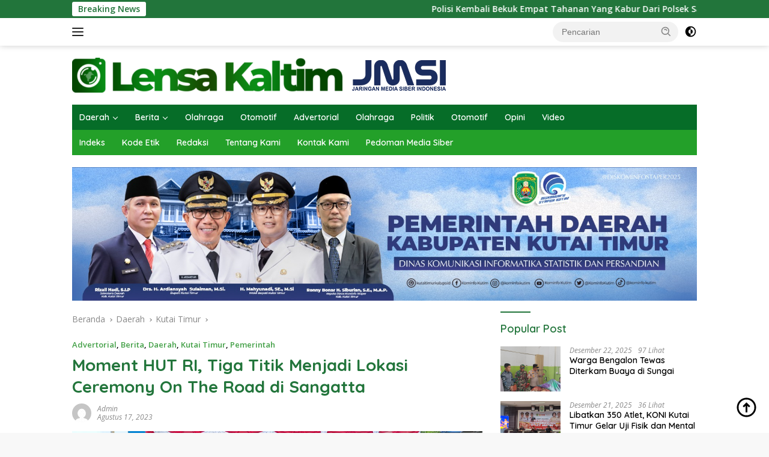

--- FILE ---
content_type: text/html; charset=UTF-8
request_url: https://lensakaltim.com/moment-hut-ri-tiga-titik-menjadi-lokasi-ceremony-on-the-road-di-sangatta/
body_size: 17907
content:
<!doctype html>
<html lang="id">
<head>
	<meta charset="UTF-8">
	<meta name="viewport" content="width=device-width, initial-scale=1">
	<link rel="profile" href="https://gmpg.org/xfn/11">

	<title>Moment HUT RI, Tiga Titik Menjadi Lokasi Ceremony On The Road di Sangatta &#8211; Lensa Kaltim</title>
<meta name='robots' content='max-image-preview:large' />
	<style>img:is([sizes="auto" i], [sizes^="auto," i]) { contain-intrinsic-size: 3000px 1500px }</style>
	<!-- Jetpack Site Verification Tags -->
<meta name="google-site-verification" content="GJA5MRwAS5R9gr2JyP703QI6DaHP2MR2epzEmsN5wFo" />
<link rel='dns-prefetch' href='//stats.wp.com' />
<link rel='dns-prefetch' href='//fonts.googleapis.com' />
<link rel='dns-prefetch' href='//www.googletagmanager.com' />
<link rel='preconnect' href='//i0.wp.com' />
<link rel='preconnect' href='//c0.wp.com' />
<link rel="alternate" type="application/rss+xml" title="Lensa Kaltim &raquo; Feed" href="https://lensakaltim.com/feed/" />
<link rel="alternate" type="application/rss+xml" title="Lensa Kaltim &raquo; Umpan Komentar" href="https://lensakaltim.com/comments/feed/" />
<link rel="alternate" type="application/rss+xml" title="Lensa Kaltim &raquo; Moment HUT RI, Tiga Titik Menjadi Lokasi Ceremony On The Road di Sangatta Umpan Komentar" href="https://lensakaltim.com/moment-hut-ri-tiga-titik-menjadi-lokasi-ceremony-on-the-road-di-sangatta/feed/" />
<script>
window._wpemojiSettings = {"baseUrl":"https:\/\/s.w.org\/images\/core\/emoji\/15.0.3\/72x72\/","ext":".png","svgUrl":"https:\/\/s.w.org\/images\/core\/emoji\/15.0.3\/svg\/","svgExt":".svg","source":{"concatemoji":"https:\/\/lensakaltim.com\/wp-includes\/js\/wp-emoji-release.min.js?ver=6.7.4"}};
/*! This file is auto-generated */
!function(i,n){var o,s,e;function c(e){try{var t={supportTests:e,timestamp:(new Date).valueOf()};sessionStorage.setItem(o,JSON.stringify(t))}catch(e){}}function p(e,t,n){e.clearRect(0,0,e.canvas.width,e.canvas.height),e.fillText(t,0,0);var t=new Uint32Array(e.getImageData(0,0,e.canvas.width,e.canvas.height).data),r=(e.clearRect(0,0,e.canvas.width,e.canvas.height),e.fillText(n,0,0),new Uint32Array(e.getImageData(0,0,e.canvas.width,e.canvas.height).data));return t.every(function(e,t){return e===r[t]})}function u(e,t,n){switch(t){case"flag":return n(e,"\ud83c\udff3\ufe0f\u200d\u26a7\ufe0f","\ud83c\udff3\ufe0f\u200b\u26a7\ufe0f")?!1:!n(e,"\ud83c\uddfa\ud83c\uddf3","\ud83c\uddfa\u200b\ud83c\uddf3")&&!n(e,"\ud83c\udff4\udb40\udc67\udb40\udc62\udb40\udc65\udb40\udc6e\udb40\udc67\udb40\udc7f","\ud83c\udff4\u200b\udb40\udc67\u200b\udb40\udc62\u200b\udb40\udc65\u200b\udb40\udc6e\u200b\udb40\udc67\u200b\udb40\udc7f");case"emoji":return!n(e,"\ud83d\udc26\u200d\u2b1b","\ud83d\udc26\u200b\u2b1b")}return!1}function f(e,t,n){var r="undefined"!=typeof WorkerGlobalScope&&self instanceof WorkerGlobalScope?new OffscreenCanvas(300,150):i.createElement("canvas"),a=r.getContext("2d",{willReadFrequently:!0}),o=(a.textBaseline="top",a.font="600 32px Arial",{});return e.forEach(function(e){o[e]=t(a,e,n)}),o}function t(e){var t=i.createElement("script");t.src=e,t.defer=!0,i.head.appendChild(t)}"undefined"!=typeof Promise&&(o="wpEmojiSettingsSupports",s=["flag","emoji"],n.supports={everything:!0,everythingExceptFlag:!0},e=new Promise(function(e){i.addEventListener("DOMContentLoaded",e,{once:!0})}),new Promise(function(t){var n=function(){try{var e=JSON.parse(sessionStorage.getItem(o));if("object"==typeof e&&"number"==typeof e.timestamp&&(new Date).valueOf()<e.timestamp+604800&&"object"==typeof e.supportTests)return e.supportTests}catch(e){}return null}();if(!n){if("undefined"!=typeof Worker&&"undefined"!=typeof OffscreenCanvas&&"undefined"!=typeof URL&&URL.createObjectURL&&"undefined"!=typeof Blob)try{var e="postMessage("+f.toString()+"("+[JSON.stringify(s),u.toString(),p.toString()].join(",")+"));",r=new Blob([e],{type:"text/javascript"}),a=new Worker(URL.createObjectURL(r),{name:"wpTestEmojiSupports"});return void(a.onmessage=function(e){c(n=e.data),a.terminate(),t(n)})}catch(e){}c(n=f(s,u,p))}t(n)}).then(function(e){for(var t in e)n.supports[t]=e[t],n.supports.everything=n.supports.everything&&n.supports[t],"flag"!==t&&(n.supports.everythingExceptFlag=n.supports.everythingExceptFlag&&n.supports[t]);n.supports.everythingExceptFlag=n.supports.everythingExceptFlag&&!n.supports.flag,n.DOMReady=!1,n.readyCallback=function(){n.DOMReady=!0}}).then(function(){return e}).then(function(){var e;n.supports.everything||(n.readyCallback(),(e=n.source||{}).concatemoji?t(e.concatemoji):e.wpemoji&&e.twemoji&&(t(e.twemoji),t(e.wpemoji)))}))}((window,document),window._wpemojiSettings);
</script>

<link rel='stylesheet' id='dashicons-css' href='https://c0.wp.com/c/6.7.4/wp-includes/css/dashicons.min.css' media='all' />
<link rel='stylesheet' id='menu-icons-extra-css' href='https://lensakaltim.com/wp-content/plugins/menu-icons/css/extra.min.css?ver=0.13.16' media='all' />
<style id='wp-emoji-styles-inline-css'>

	img.wp-smiley, img.emoji {
		display: inline !important;
		border: none !important;
		box-shadow: none !important;
		height: 1em !important;
		width: 1em !important;
		margin: 0 0.07em !important;
		vertical-align: -0.1em !important;
		background: none !important;
		padding: 0 !important;
	}
</style>
<style id='kia-post-subtitle-style-inline-css'>
.wp-block-kia-post-subtitle{box-sizing:border-box;word-break:break-word}.wp-block-kia-post-subtitle a{display:inline-block}.wp-block-kia-post-subtitle.no-subtitle{opacity:.333}

</style>
<link rel='stylesheet' id='mediaelement-css' href='https://c0.wp.com/c/6.7.4/wp-includes/js/mediaelement/mediaelementplayer-legacy.min.css' media='all' />
<link rel='stylesheet' id='wp-mediaelement-css' href='https://c0.wp.com/c/6.7.4/wp-includes/js/mediaelement/wp-mediaelement.min.css' media='all' />
<style id='jetpack-sharing-buttons-style-inline-css'>
.jetpack-sharing-buttons__services-list{display:flex;flex-direction:row;flex-wrap:wrap;gap:0;list-style-type:none;margin:5px;padding:0}.jetpack-sharing-buttons__services-list.has-small-icon-size{font-size:12px}.jetpack-sharing-buttons__services-list.has-normal-icon-size{font-size:16px}.jetpack-sharing-buttons__services-list.has-large-icon-size{font-size:24px}.jetpack-sharing-buttons__services-list.has-huge-icon-size{font-size:36px}@media print{.jetpack-sharing-buttons__services-list{display:none!important}}.editor-styles-wrapper .wp-block-jetpack-sharing-buttons{gap:0;padding-inline-start:0}ul.jetpack-sharing-buttons__services-list.has-background{padding:1.25em 2.375em}
</style>
<link rel='stylesheet' id='post-views-counter-frontend-css' href='https://lensakaltim.com/wp-content/plugins/post-views-counter/css/frontend.min.css?ver=1.5.1' media='all' />
<link rel='stylesheet' id='wpberita-fonts-css' href='https://fonts.googleapis.com/css?family=Quicksand%3A600%2C600%2C700%7COpen+Sans%3A400%2Citalic%2C600&#038;subset=latin&#038;display=swap&#038;ver=2.1.6' media='all' />
<link rel='stylesheet' id='wpberita-style-css' href='https://lensakaltim.com/wp-content/themes/wpberita/style.css?ver=2.1.6' media='all' />
<style id='wpberita-style-inline-css'>
h1,h2,h3,h4,h5,h6,.sidr-class-site-title,.site-title,.gmr-mainmenu ul > li > a,.sidr ul li a,.heading-text,.gmr-mobilemenu ul li a,#navigationamp ul li a{font-family:Quicksand;}h1,h2,h3,h4,h5,h6,.sidr-class-site-title,.site-title,.gmr-mainmenu ul > li > a,.sidr ul li a,.heading-text,.gmr-mobilemenu ul li a,#navigationamp ul li a,.related-text-onlytitle{font-weight:600;}h1 strong,h2 strong,h3 strong,h4 strong,h5 strong,h6 strong{font-weight:700;}body{font-family:Open Sans;--font-reguler:400;--font-bold:600;--background-color:#f8f8f8;--main-color:#000000;--link-color-body:#000000;--hoverlink-color-body:#81d742;--border-color:#cccccc;--button-bgcolor:#43A047;--button-color:#ffffff;--header-bgcolor:#ffffff;--topnav-color:#222222;--bigheadline-color:#f1c40f;--mainmenu-color:#ffffff;--mainmenu-hovercolor:#f1c40f;--secondmenu-bgcolor:#23a029;--secondmenu-color:#ffffff;--secondmenu-hovercolor:#f1c40f;--content-bgcolor:#ffffff;--content-greycolor:#888888;--greybody-bgcolor:#efefef;--footer-bgcolor:#f0f0f0;--footer-color:#666666;--footer-linkcolor:#666666;--footer-hover-linkcolor:#666666;}.entry-content-single{font-size:16px;}body,body.dark-theme{--scheme-color:#22753b;--secondscheme-color:#43A047;--mainmenu-bgcolor:#066d28;}/* Generate Using Cache */
</style>
<script id="image-watermark-no-right-click-js-before">
var iwArgsNoRightClick = {"rightclick":"Y","draganddrop":"N"};
</script>
<script src="https://lensakaltim.com/wp-content/plugins/image-watermark/js/no-right-click.js?ver=1.8.0" id="image-watermark-no-right-click-js"></script>
<link rel="https://api.w.org/" href="https://lensakaltim.com/wp-json/" /><link rel="alternate" title="JSON" type="application/json" href="https://lensakaltim.com/wp-json/wp/v2/posts/4005" /><link rel="EditURI" type="application/rsd+xml" title="RSD" href="https://lensakaltim.com/xmlrpc.php?rsd" />
<meta name="generator" content="WordPress 6.7.4" />
<link rel="canonical" href="https://lensakaltim.com/moment-hut-ri-tiga-titik-menjadi-lokasi-ceremony-on-the-road-di-sangatta/" />
<link rel='shortlink' href='https://wp.me/pdFz37-12B' />
<link rel="alternate" title="oEmbed (JSON)" type="application/json+oembed" href="https://lensakaltim.com/wp-json/oembed/1.0/embed?url=https%3A%2F%2Flensakaltim.com%2Fmoment-hut-ri-tiga-titik-menjadi-lokasi-ceremony-on-the-road-di-sangatta%2F" />
<link rel="alternate" title="oEmbed (XML)" type="text/xml+oembed" href="https://lensakaltim.com/wp-json/oembed/1.0/embed?url=https%3A%2F%2Flensakaltim.com%2Fmoment-hut-ri-tiga-titik-menjadi-lokasi-ceremony-on-the-road-di-sangatta%2F&#038;format=xml" />
<meta name="generator" content="Site Kit by Google 1.170.0" />	<style>img#wpstats{display:none}</style>
		<link rel="pingback" href="https://lensakaltim.com/xmlrpc.php"></head>

<body class="post-template-default single single-post postid-4005 single-format-standard wp-custom-logo wp-embed-responsive idtheme kentooz">
	<a class="skip-link screen-reader-text" href="#primary">Langsung ke konten</a>
	<div id="topnavwrap" class="gmr-topnavwrap clearfix">
		<div class="gmr-topnotification"><div class="container"><div class="list-flex"><div class="row-flex"><div class="text-marquee">Breaking News</div></div><div class="row-flex wrap-marquee"><div class="marquee">				<a href="https://lensakaltim.com/polisi-kembali-bekuk-empat-tahanan-yang-kabur-dari-polsek-sangkulirang/" class="gmr-recent-marquee" title="Polisi Kembali Bekuk Empat Tahanan Yang Kabur Dari Polsek Sangkulirang">Polisi Kembali Bekuk Empat Tahanan Yang Kabur Dari Polsek Sangkulirang</a>
								<a href="https://lensakaltim.com/polres-kutim-kerahkan-anggota-pantau-debit-air-di-sungai-batu-ampar/" class="gmr-recent-marquee" title="Polres Kutim Kerahkan Anggota Pantau Debit Air di Sungai Batu Ampar">Polres Kutim Kerahkan Anggota Pantau Debit Air di Sungai Batu Ampar</a>
								<a href="https://lensakaltim.com/polres-kutim-turunkan-personel-bantu-anak-sekolah-dan-atur-lalu-lintas/" class="gmr-recent-marquee" title="Polres Kutim Turunkan Personel Bantu Anak Sekolah dan Atur Lalu Lintas">Polres Kutim Turunkan Personel Bantu Anak Sekolah dan Atur Lalu Lintas</a>
								<a href="https://lensakaltim.com/mantapkan-kesiapan-atlet-menuju-porprov-2026-pengurus-fpti-kutim-salurkan-bantuan/" class="gmr-recent-marquee" title="Mantapkan Kesiapan Atlet Menuju Porprov 2026, Pengurus FPTI Kutim Salurkan Bantuan">Mantapkan Kesiapan Atlet Menuju Porprov 2026, Pengurus FPTI Kutim Salurkan Bantuan</a>
								<a href="https://lensakaltim.com/motif-cemburu-suami-bunuh-istri-di-muara-wahau/" class="gmr-recent-marquee" title="Motif Cemburu, Suami Bunuh Istri di Muara Wahau">Motif Cemburu, Suami Bunuh Istri di Muara Wahau</a>
				</div></div></div></div></div>
		<div class="container">
			<div class="list-flex">
				<div class="row-flex gmr-navleft">
					<a id="gmr-responsive-menu" title="Menu" href="#menus" rel="nofollow"><div class="ktz-i-wrap"><span class="ktz-i"></span><span class="ktz-i"></span><span class="ktz-i"></span></div></a><div class="gmr-logo-mobile"><a class="custom-logo-link" href="https://lensakaltim.com/" title="Lensa Kaltim" rel="home"><img class="custom-logo" src="https://i0.wp.com/lensakaltim.com/wp-content/uploads/2025/11/cropped-lensa-kaltim.png?fit=624%2C58&#038;ssl=1" width="624" height="58" alt="Lensa Kaltim" loading="lazy" /></a></div>				</div>

				<div class="row-flex gmr-navright">
					
								<div class="gmr-table-search">
									<form method="get" class="gmr-searchform searchform" action="https://lensakaltim.com/">
										<input type="text" name="s" id="s" placeholder="Pencarian" />
										<input type="hidden" name="post_type" value="post" />
										<button type="submit" role="button" class="gmr-search-submit gmr-search-icon">
										<svg xmlns="http://www.w3.org/2000/svg" aria-hidden="true" role="img" width="1em" height="1em" preserveAspectRatio="xMidYMid meet" viewBox="0 0 24 24"><path fill="currentColor" d="M10 18a7.952 7.952 0 0 0 4.897-1.688l4.396 4.396l1.414-1.414l-4.396-4.396A7.952 7.952 0 0 0 18 10c0-4.411-3.589-8-8-8s-8 3.589-8 8s3.589 8 8 8zm0-14c3.309 0 6 2.691 6 6s-2.691 6-6 6s-6-2.691-6-6s2.691-6 6-6z"/><path fill="currentColor" d="M11.412 8.586c.379.38.588.882.588 1.414h2a3.977 3.977 0 0 0-1.174-2.828c-1.514-1.512-4.139-1.512-5.652 0l1.412 1.416c.76-.758 2.07-.756 2.826-.002z"/></svg>
										</button>
									</form>
								</div>
							<a class="darkmode-button topnav-button" title="Mode Gelap" href="#" rel="nofollow"><svg xmlns="http://www.w3.org/2000/svg" aria-hidden="true" role="img" width="1em" height="1em" preserveAspectRatio="xMidYMid meet" viewBox="0 0 24 24"><g fill="currentColor"><path d="M12 16a4 4 0 0 0 0-8v8Z"/><path fill-rule="evenodd" d="M12 2C6.477 2 2 6.477 2 12s4.477 10 10 10s10-4.477 10-10S17.523 2 12 2Zm0 2v4a4 4 0 1 0 0 8v4a8 8 0 1 0 0-16Z" clip-rule="evenodd"/></g></svg></a><div class="gmr-search-btn">
					<a id="search-menu-button" class="topnav-button gmr-search-icon" title="Pencarian" href="#" rel="nofollow"><svg xmlns="http://www.w3.org/2000/svg" aria-hidden="true" role="img" width="1em" height="1em" preserveAspectRatio="xMidYMid meet" viewBox="0 0 24 24"><path fill="none" stroke="currentColor" stroke-linecap="round" stroke-width="2" d="m21 21l-4.486-4.494M19 10.5a8.5 8.5 0 1 1-17 0a8.5 8.5 0 0 1 17 0Z"/></svg></a>
					<div id="search-dropdown-container" class="search-dropdown search">
					<form method="get" class="gmr-searchform searchform" action="https://lensakaltim.com/">
						<input type="text" name="s" id="s" placeholder="Pencarian" />
						<button type="submit" class="gmr-search-submit gmr-search-icon"><svg xmlns="http://www.w3.org/2000/svg" aria-hidden="true" role="img" width="1em" height="1em" preserveAspectRatio="xMidYMid meet" viewBox="0 0 24 24"><path fill="currentColor" d="M10 18a7.952 7.952 0 0 0 4.897-1.688l4.396 4.396l1.414-1.414l-4.396-4.396A7.952 7.952 0 0 0 18 10c0-4.411-3.589-8-8-8s-8 3.589-8 8s3.589 8 8 8zm0-14c3.309 0 6 2.691 6 6s-2.691 6-6 6s-6-2.691-6-6s2.691-6 6-6z"/><path fill="currentColor" d="M11.412 8.586c.379.38.588.882.588 1.414h2a3.977 3.977 0 0 0-1.174-2.828c-1.514-1.512-4.139-1.512-5.652 0l1.412 1.416c.76-.758 2.07-.756 2.826-.002z"/></svg></button>
					</form>
					</div>
				</div>				</div>
			</div>
		</div>
				</div>

	<div id="page" class="site">

									<header id="masthead" class="site-header">
								<div class="container">
					<div class="site-branding">
						<div class="gmr-logo"><div class="gmr-logo-wrap"><a class="custom-logo-link logolink" href="https://lensakaltim.com" title="Lensa Kaltim" rel="home"><img class="custom-logo" src="https://i0.wp.com/lensakaltim.com/wp-content/uploads/2025/11/cropped-lensa-kaltim.png?fit=624%2C58&#038;ssl=1" width="624" height="58" alt="Lensa Kaltim" loading="lazy" /></a><div class="close-topnavmenu-wrap"><a id="close-topnavmenu-button" rel="nofollow" href="#"><svg xmlns="http://www.w3.org/2000/svg" aria-hidden="true" role="img" width="1em" height="1em" preserveAspectRatio="xMidYMid meet" viewBox="0 0 32 32"><path fill="currentColor" d="M24 9.4L22.6 8L16 14.6L9.4 8L8 9.4l6.6 6.6L8 22.6L9.4 24l6.6-6.6l6.6 6.6l1.4-1.4l-6.6-6.6L24 9.4z"/></svg></a></div></div></div>					</div><!-- .site-branding -->
				</div>
			</header><!-- #masthead -->
							<div id="main-nav-wrap" class="gmr-mainmenu-wrap">
				<div class="container">
					<nav id="main-nav" class="main-navigation gmr-mainmenu">
						<ul id="primary-menu" class="menu"><li id="menu-item-159" class="menu-item menu-item-type-taxonomy menu-item-object-category current-post-ancestor current-menu-parent current-post-parent menu-item-has-children menu-item-159"><a href="https://lensakaltim.com/category/daerah/">Daerah</a>
<ul class="sub-menu">
	<li id="menu-item-165" class="menu-item menu-item-type-taxonomy menu-item-object-category current-post-ancestor current-menu-parent current-post-parent menu-item-165"><a href="https://lensakaltim.com/category/daerah/kutai-timur/">Kutai Timur</a></li>
	<li id="menu-item-162" class="menu-item menu-item-type-taxonomy menu-item-object-category menu-item-162"><a href="https://lensakaltim.com/category/daerah/bontang/">Bontang</a></li>
	<li id="menu-item-169" class="menu-item menu-item-type-taxonomy menu-item-object-category menu-item-169"><a href="https://lensakaltim.com/category/daerah/samarinda/">Samarinda</a></li>
	<li id="menu-item-160" class="menu-item menu-item-type-taxonomy menu-item-object-category menu-item-160"><a href="https://lensakaltim.com/category/daerah/balikpapan/">Balikpapan</a></li>
	<li id="menu-item-163" class="menu-item menu-item-type-taxonomy menu-item-object-category menu-item-163"><a href="https://lensakaltim.com/category/daerah/kubar/">Kubar</a></li>
	<li id="menu-item-168" class="menu-item menu-item-type-taxonomy menu-item-object-category menu-item-168"><a href="https://lensakaltim.com/category/daerah/ppu/">PPU</a></li>
	<li id="menu-item-161" class="menu-item menu-item-type-taxonomy menu-item-object-category menu-item-161"><a href="https://lensakaltim.com/category/daerah/berau/">Berau</a></li>
	<li id="menu-item-166" class="menu-item menu-item-type-taxonomy menu-item-object-category menu-item-166"><a href="https://lensakaltim.com/category/daerah/mahakam-ulu/">Mahakam Ulu</a></li>
	<li id="menu-item-164" class="menu-item menu-item-type-taxonomy menu-item-object-category menu-item-164"><a href="https://lensakaltim.com/category/daerah/kukar/">Kukar</a></li>
	<li id="menu-item-167" class="menu-item menu-item-type-taxonomy menu-item-object-category menu-item-167"><a href="https://lensakaltim.com/category/daerah/paser/">Paser</a></li>
</ul>
</li>
<li id="menu-item-182" class="menu-item menu-item-type-taxonomy menu-item-object-category current-post-ancestor current-menu-parent current-post-parent menu-item-has-children menu-item-182"><a href="https://lensakaltim.com/category/berita/">Berita</a>
<ul class="sub-menu">
	<li id="menu-item-29" class="menu-item menu-item-type-taxonomy menu-item-object-category menu-item-29"><a href="https://lensakaltim.com/category/berita/nasional/" title="Berita">Nasional</a></li>
	<li id="menu-item-30" class="menu-item menu-item-type-taxonomy menu-item-object-category menu-item-30"><a href="https://lensakaltim.com/category/berita/kriminal/">Kriminal</a></li>
	<li id="menu-item-170" class="menu-item menu-item-type-taxonomy menu-item-object-category menu-item-170"><a href="https://lensakaltim.com/category/berita/ekonomi/">Ekonomi</a></li>
	<li id="menu-item-171" class="menu-item menu-item-type-taxonomy menu-item-object-category menu-item-171"><a href="https://lensakaltim.com/category/berita/kabar-desa/">Kabar Desa</a></li>
	<li id="menu-item-178" class="menu-item menu-item-type-taxonomy menu-item-object-category menu-item-178"><a href="https://lensakaltim.com/category/berita/pendidikan/">Pendidikan</a></li>
	<li id="menu-item-177" class="menu-item menu-item-type-taxonomy menu-item-object-category current-post-ancestor current-menu-parent current-post-parent menu-item-177"><a href="https://lensakaltim.com/category/pemerintah/">Pemerintah</a></li>
</ul>
</li>
<li id="menu-item-78" class="menu-item menu-item-type-taxonomy menu-item-object-category menu-item-78"><a href="https://lensakaltim.com/category/olahraga/">Olahraga</a></li>
<li id="menu-item-32" class="menu-item menu-item-type-taxonomy menu-item-object-category menu-item-32"><a href="https://lensakaltim.com/category/otomotif/">Otomotif</a></li>
<li id="menu-item-158" class="menu-item menu-item-type-taxonomy menu-item-object-category current-post-ancestor current-menu-parent current-post-parent menu-item-158"><a href="https://lensakaltim.com/category/advertorial/">Advertorial</a></li>
<li id="menu-item-174" class="menu-item menu-item-type-taxonomy menu-item-object-category menu-item-174"><a href="https://lensakaltim.com/category/olahraga/">Olahraga</a></li>
<li id="menu-item-179" class="menu-item menu-item-type-taxonomy menu-item-object-category menu-item-179"><a href="https://lensakaltim.com/category/berita/politik/">Politik</a></li>
<li id="menu-item-176" class="menu-item menu-item-type-taxonomy menu-item-object-category menu-item-176"><a href="https://lensakaltim.com/category/otomotif/">Otomotif</a></li>
<li id="menu-item-175" class="menu-item menu-item-type-taxonomy menu-item-object-category menu-item-175"><a href="https://lensakaltim.com/category/opini/">Opini</a></li>
<li id="menu-item-181" class="menu-item menu-item-type-taxonomy menu-item-object-category menu-item-181"><a href="https://lensakaltim.com/category/video/">Video</a></li>
</ul><ul id="secondary-menu" class="menu"><li id="menu-item-93" class="menu-item menu-item-type-post_type menu-item-object-page menu-item-93"><a href="https://lensakaltim.com/indeks/">Indeks</a></li>
<li id="menu-item-41" class="menu-item menu-item-type-post_type menu-item-object-page menu-item-41"><a href="https://lensakaltim.com/kode-etik/">Kode Etik</a></li>
<li id="menu-item-70" class="menu-item menu-item-type-custom menu-item-object-custom menu-item-70"><a href="https://lensakaltim.com/susunan-redaksi/">Redaksi</a></li>
<li id="menu-item-68" class="menu-item menu-item-type-custom menu-item-object-custom menu-item-68"><a href="#">Tentang Kami</a></li>
<li id="menu-item-69" class="menu-item menu-item-type-custom menu-item-object-custom menu-item-69"><a href="#">Kontak Kami</a></li>
<li id="menu-item-40" class="menu-item menu-item-type-post_type menu-item-object-page menu-item-40"><a href="https://lensakaltim.com/pedoman-media-siber/">Pedoman Media Siber</a></li>
</ul>					</nav><!-- #main-nav -->
				</div>
			</div>
			
		<div class="gmr-topbanner text-center"><div class="container"><img src="https://lensakaltim.com/wp-content/uploads/2025/11/WhatsApp-Image-2025-11-10-at-20.24.40.jpeg"></div></div>
		<div id="content" class="gmr-content">

			<div class="container">
				<div class="row">
<main id="primary" class="site-main col-md-8">
	
<article id="post-4005" class="content-single post-4005 post type-post status-publish format-standard has-post-thumbnail hentry category-advertorial category-berita category-daerah category-kutai-timur category-pemerintah">
				<div class="breadcrumbs" itemscope itemtype="https://schema.org/BreadcrumbList">
																						<span class="first-cl" itemprop="itemListElement" itemscope itemtype="https://schema.org/ListItem">
								<a itemscope itemtype="https://schema.org/WebPage" itemprop="item" itemid="https://lensakaltim.com/" href="https://lensakaltim.com/"><span itemprop="name">Beranda</span></a>
								<span itemprop="position" content="1"></span>
							</span>
												<span class="separator"></span>
																											<span class="0-cl" itemprop="itemListElement" itemscope itemtype="http://schema.org/ListItem">
								<a itemscope itemtype="https://schema.org/WebPage" itemprop="item" itemid="https://lensakaltim.com/category/daerah/" href="https://lensakaltim.com/category/daerah/"><span itemprop="name">Daerah</span></a>
								<span itemprop="position" content="2"></span>
							</span>
												<span class="separator"></span>
																											<span class="1-cl" itemprop="itemListElement" itemscope itemtype="http://schema.org/ListItem">
								<a itemscope itemtype="https://schema.org/WebPage" itemprop="item" itemid="https://lensakaltim.com/category/daerah/kutai-timur/" href="https://lensakaltim.com/category/daerah/kutai-timur/"><span itemprop="name">Kutai Timur</span></a>
								<span itemprop="position" content="3"></span>
							</span>
												<span class="separator"></span>
																				<span class="last-cl" itemscope itemtype="https://schema.org/ListItem">
						<span itemprop="name">Moment HUT RI, Tiga Titik Menjadi Lokasi Ceremony On The Road di Sangatta</span>
						<span itemprop="position" content="4"></span>
						</span>
												</div>
				<header class="entry-header entry-header-single">
		<div class="gmr-meta-topic"><strong><span class="cat-links-content"><a href="https://lensakaltim.com/category/advertorial/" rel="category tag">Advertorial</a>, <a href="https://lensakaltim.com/category/berita/" rel="category tag">Berita</a>, <a href="https://lensakaltim.com/category/daerah/" rel="category tag">Daerah</a>, <a href="https://lensakaltim.com/category/daerah/kutai-timur/" rel="category tag">Kutai Timur</a>, <a href="https://lensakaltim.com/category/pemerintah/" rel="category tag">Pemerintah</a></span></strong>&nbsp;&nbsp;</div><h1 class="entry-title"><strong>Moment HUT RI, Tiga Titik Menjadi Lokasi Ceremony On The Road di Sangatta</strong></h1><div class="list-table clearfix"><div class="table-row"><div class="table-cell gmr-gravatar-metasingle"><a class="url" href="https://lensakaltim.com/author/admin/" title="Permalink ke: Admin"><img alt='' src='https://secure.gravatar.com/avatar/b8f9fdce4e28d6c217da22da3a446d93?s=32&#038;d=mm&#038;r=g' srcset='https://secure.gravatar.com/avatar/b8f9fdce4e28d6c217da22da3a446d93?s=64&#038;d=mm&#038;r=g 2x' class='avatar avatar-32 photo img-cicle' height='32' width='32' decoding='async'/></a></div><div class="table-cell gmr-content-metasingle"><div class="meta-content gmr-content-metasingle"><span class="author vcard"><a class="url fn n" href="https://lensakaltim.com/author/admin/" title="Admin">Admin</a></span></div><div class="meta-content gmr-content-metasingle"><span class="posted-on"><time class="entry-date published updated" datetime="2023-08-17T16:51:53+00:00">Agustus 17, 2023</time></span></div></div></div></div>	</header><!-- .entry-header -->
				<figure class="post-thumbnail gmr-thumbnail-single">
				<img width="1599" height="722" src="https://lensakaltim.com/wp-content/uploads/2023/08/WhatsApp-Image-2023-08-17-at-19.45.43.jpeg" class="attachment-post-thumbnail size-post-thumbnail wp-post-image" alt="Moment HUT RI, Tiga Titik Menjadi Lokasi Ceremony On The Road di Sangatta" decoding="async" fetchpriority="high" srcset="https://i0.wp.com/lensakaltim.com/wp-content/uploads/2023/08/WhatsApp-Image-2023-08-17-at-19.45.43.jpeg?w=1599&amp;ssl=1 1599w, https://i0.wp.com/lensakaltim.com/wp-content/uploads/2023/08/WhatsApp-Image-2023-08-17-at-19.45.43.jpeg?resize=768%2C347&amp;ssl=1 768w, https://i0.wp.com/lensakaltim.com/wp-content/uploads/2023/08/WhatsApp-Image-2023-08-17-at-19.45.43.jpeg?resize=1536%2C694&amp;ssl=1 1536w, https://i0.wp.com/lensakaltim.com/wp-content/uploads/2023/08/WhatsApp-Image-2023-08-17-at-19.45.43.jpeg?w=1360&amp;ssl=1 1360w" sizes="(max-width: 1599px) 100vw, 1599px" />									<figcaption class="wp-caption-text">Moment HUT RI, Tiga Titik Menjadi Lokasi Ceremony On The Road di Sangatta</figcaption>
							</figure>
			
	<div class="single-wrap">
				<div class="entry-content entry-content-single clearfix">
			<div class="post-views content-post post-4005 entry-meta load-static">
				<span class="post-views-icon dashicons dashicons-visibility"></span> <span class="post-views-label">Views:</span> <span class="post-views-count">739</span>
			</div><p><strong>Lensakaltim.com (<a href="http://sangatta">Kutim</a>)</strong> &#8211; Sejumlah personel dari Dinas Perhubungan Kabupaten Kutai Timur (Dishub Kutum) diturunkan untuk pengamanan kegiatan Ceremony on the road yang di gelar untuk memperingati Kemerdekaan Republik Indonesia ke 78 yang dipusatkan di tiga titik di kota Sangatta.</p>
<p>Pemeirntah Kutai Timur melalui Dinas Perhubungan Kutim Kepala Seksi Keselamatan Awang Adi Juni Astara mengatakan, pihaknya menurunkan sebanyak 10 personel yang tergabung dengan personel dari Polres Kutim, Satpol PP, Dinas Pemadam Kebakaran, serta beberapa instansi terkait.</p>
<p>&#8220;Jadi Ceremony on the road ini merupakan arahan langsung dari pemerintah pusat dan dilakukan serentak secara nasional yakni menghentikan sementara aktifitas para pengguna jalan untuk bersama-sama menyanyikan lagu kebangsaan Indonesia Raya yang dibarengi dengan penghormatan bendera merah putih, &#8220;ujarnya.</p>
<h2>Moment HUT RI, Tiga Titik Menjadi Lokasi Ceremony On The Road di Sangatta</h2>
<p>Adapun titik fokus pengamanan untuk kegiatan Ceremony on the road di kota Sangatta kali ini digelar di tiga tempat, Simpang empat patung Singa, simpang tiga jalan AW Syahranie, serta simpang tiga Telkom dengan masing-masing menyiagakan 15 personel.</p>
<p>&#8220;Kegiatan ini (ceremony on the road) merupakan salah satu bentuk penghormatan jasa pahlawan kita yang berjuang mengorbankan jiwa raganya untuk kemerdekaan, termasuk wujud kita untuk terus meningkatkan rasa patriotisme kita terhadap negara Kesatuan Republik Indonesia, &#8221; pungkasnya. (adv/*/lk01)</p>
<div class="gmr-related-post-onlytitle">
<div class="related-text-onlytitle">Berita Terkait</div>
<div class="clearfix">
<div class="list-gallery-title"><a href="https://lensakaltim.com/polisi-kembali-bekuk-empat-tahanan-yang-kabur-dari-polsek-sangkulirang/" class="recent-title heading-text" title="Polisi Kembali Bekuk Empat Tahanan Yang Kabur Dari Polsek Sangkulirang" rel="bookmark">Polisi Kembali Bekuk Empat Tahanan Yang Kabur Dari Polsek Sangkulirang</a></div>
<div class="list-gallery-title"><a href="https://lensakaltim.com/polres-kutim-kerahkan-anggota-pantau-debit-air-di-sungai-batu-ampar/" class="recent-title heading-text" title="Polres Kutim Kerahkan Anggota Pantau Debit Air di Sungai Batu Ampar" rel="bookmark">Polres Kutim Kerahkan Anggota Pantau Debit Air di Sungai Batu Ampar</a></div>
<div class="list-gallery-title"><a href="https://lensakaltim.com/polres-kutim-turunkan-personel-bantu-anak-sekolah-dan-atur-lalu-lintas/" class="recent-title heading-text" title="Polres Kutim Turunkan Personel Bantu Anak Sekolah dan Atur Lalu Lintas" rel="bookmark">Polres Kutim Turunkan Personel Bantu Anak Sekolah dan Atur Lalu Lintas</a></div>
<div class="list-gallery-title"><a href="https://lensakaltim.com/mantapkan-kesiapan-atlet-menuju-porprov-2026-pengurus-fpti-kutim-salurkan-bantuan/" class="recent-title heading-text" title="Mantapkan Kesiapan Atlet Menuju Porprov 2026, Pengurus FPTI Kutim Salurkan Bantuan" rel="bookmark">Mantapkan Kesiapan Atlet Menuju Porprov 2026, Pengurus FPTI Kutim Salurkan Bantuan</a></div>
<div class="list-gallery-title"><a href="https://lensakaltim.com/motif-cemburu-suami-bunuh-istri-di-muara-wahau/" class="recent-title heading-text" title="Motif Cemburu, Suami Bunuh Istri di Muara Wahau" rel="bookmark">Motif Cemburu, Suami Bunuh Istri di Muara Wahau</a></div>
<div class="list-gallery-title"><a href="https://lensakaltim.com/sulap-lahan-eks-tambang-jadi-sentra-pangan-polres-kutim-tanam-jagung-di-area-25-hektar/" class="recent-title heading-text" title="Sulap Lahan Eks Tambang Jadi Sentra Pangan, Polres Kutim Tanam Jagung di Area 25 Hektar" rel="bookmark">Sulap Lahan Eks Tambang Jadi Sentra Pangan, Polres Kutim Tanam Jagung di Area 25 Hektar</a></div>
</div>
</div>

			<footer class="entry-footer entry-footer-single">
								<div class="gmr-cf-metacontent heading-text meta-content"></div>			</footer><!-- .entry-footer -->
					</div><!-- .entry-content -->
	</div>
	<div class="list-table clearfix"><div class="table-row"><div class="table-cell"><span class="comments-link heading-text"><a href="https://lensakaltim.com/moment-hut-ri-tiga-titik-menjadi-lokasi-ceremony-on-the-road-di-sangatta/#respond"><svg xmlns="http://www.w3.org/2000/svg" aria-hidden="true" role="img" width="1em" height="1em" preserveAspectRatio="xMidYMid meet" viewBox="0 0 16 16"><path fill="#888" d="M3.05 3A2.5 2.5 0 0 1 5.5 1H12a3 3 0 0 1 3 3v4.5a2.5 2.5 0 0 1-2 2.45V11a2 2 0 0 1-2 2H7.16l-2.579 1.842A1 1 0 0 1 3 14.028V13a2 2 0 0 1-2-2V5a2 2 0 0 1 2-2h.05Zm1.035 0H11a2 2 0 0 1 2 2v4.915A1.5 1.5 0 0 0 14 8.5V4a2 2 0 0 0-2-2H5.5a1.5 1.5 0 0 0-1.415 1ZM12 11V5a1 1 0 0 0-1-1H3a1 1 0 0 0-1 1v6a1 1 0 0 0 1 1h1v2.028L6.84 12H11a1 1 0 0 0 1-1Z"/></svg><span class="text-comment">Komentar</span></a></span></div><div class="table-cell gmr-content-share"><ul class="gmr-socialicon-share pull-right"><li class="facebook"><a href="https://www.facebook.com/sharer/sharer.php?u=https%3A%2F%2Flensakaltim.com%2Fmoment-hut-ri-tiga-titik-menjadi-lokasi-ceremony-on-the-road-di-sangatta%2F" target="_blank" rel="nofollow" title="Facebook Share"><svg xmlns="http://www.w3.org/2000/svg" aria-hidden="true" role="img" width="1em" height="1em" preserveAspectRatio="xMidYMid meet" viewBox="0 0 32 32"><path fill="#4267b2" d="M19.254 2C15.312 2 13 4.082 13 8.826V13H8v5h5v12h5V18h4l1-5h-5V9.672C18 7.885 18.583 7 20.26 7H23V2.205C22.526 2.141 21.145 2 19.254 2z"/></svg></a></li><li class="twitter"><a href="https://twitter.com/intent/tweet?url=https%3A%2F%2Flensakaltim.com%2Fmoment-hut-ri-tiga-titik-menjadi-lokasi-ceremony-on-the-road-di-sangatta%2F&amp;text=Moment%20HUT%20RI%2C%20Tiga%20Titik%20Menjadi%20Lokasi%20Ceremony%20On%20The%20Road%20di%20Sangatta" target="_blank" rel="nofollow" title="Tweet Ini"><svg xmlns="http://www.w3.org/2000/svg" width="24" height="24" viewBox="0 0 24 24"><path fill="currentColor" d="M18.205 2.25h3.308l-7.227 8.26l8.502 11.24H16.13l-5.214-6.817L4.95 21.75H1.64l7.73-8.835L1.215 2.25H8.04l4.713 6.231l5.45-6.231Zm-1.161 17.52h1.833L7.045 4.126H5.078L17.044 19.77Z"/></svg></a></li><li class="pin"><a href="https://pinterest.com/pin/create/button/?url=https%3A%2F%2Flensakaltim.com%2Fmoment-hut-ri-tiga-titik-menjadi-lokasi-ceremony-on-the-road-di-sangatta%2F&amp;desciption=Moment%20HUT%20RI%2C%20Tiga%20Titik%20Menjadi%20Lokasi%20Ceremony%20On%20The%20Road%20di%20Sangatta&amp;media=https%3A%2F%2Fi0.wp.com%2Flensakaltim.com%2Fwp-content%2Fuploads%2F2023%2F08%2FWhatsApp-Image-2023-08-17-at-19.45.43.jpeg%3Ffit%3D1599%252C722%26%23038%3Bssl%3D1" target="_blank" rel="nofollow" title="Tweet Ini"><svg xmlns="http://www.w3.org/2000/svg" aria-hidden="true" role="img" width="1em" height="1em" preserveAspectRatio="xMidYMid meet" viewBox="0 0 32 32"><path fill="#e60023" d="M16.75.406C10.337.406 4 4.681 4 11.6c0 4.4 2.475 6.9 3.975 6.9c.619 0 .975-1.725.975-2.212c0-.581-1.481-1.819-1.481-4.238c0-5.025 3.825-8.588 8.775-8.588c4.256 0 7.406 2.419 7.406 6.863c0 3.319-1.331 9.544-5.644 9.544c-1.556 0-2.888-1.125-2.888-2.737c0-2.363 1.65-4.65 1.65-7.088c0-4.137-5.869-3.387-5.869 1.613c0 1.05.131 2.212.6 3.169c-.863 3.713-2.625 9.244-2.625 13.069c0 1.181.169 2.344.281 3.525c.212.238.106.213.431.094c3.15-4.313 3.038-5.156 4.463-10.8c.769 1.463 2.756 2.25 4.331 2.25c6.637 0 9.619-6.469 9.619-12.3c0-6.206-5.363-10.256-11.25-10.256z"/></svg></a></li><li class="telegram"><a href="https://t.me/share/url?url=https%3A%2F%2Flensakaltim.com%2Fmoment-hut-ri-tiga-titik-menjadi-lokasi-ceremony-on-the-road-di-sangatta%2F&amp;text=Moment%20HUT%20RI%2C%20Tiga%20Titik%20Menjadi%20Lokasi%20Ceremony%20On%20The%20Road%20di%20Sangatta" target="_blank" rel="nofollow" title="Telegram Share"><svg xmlns="http://www.w3.org/2000/svg" aria-hidden="true" role="img" width="1em" height="1em" preserveAspectRatio="xMidYMid meet" viewBox="0 0 15 15"><path fill="none" stroke="#08c" stroke-linejoin="round" d="m14.5 1.5l-14 5l4 2l6-4l-4 5l6 4l2-12Z"/></svg></a></li><li class="whatsapp"><a href="https://api.whatsapp.com/send?text=Moment%20HUT%20RI%2C%20Tiga%20Titik%20Menjadi%20Lokasi%20Ceremony%20On%20The%20Road%20di%20Sangatta https%3A%2F%2Flensakaltim.com%2Fmoment-hut-ri-tiga-titik-menjadi-lokasi-ceremony-on-the-road-di-sangatta%2F" target="_blank" rel="nofollow" title="Kirim Ke WhatsApp"><svg xmlns="http://www.w3.org/2000/svg" aria-hidden="true" role="img" width="1em" height="1em" preserveAspectRatio="xMidYMid meet" viewBox="0 0 32 32"><path fill="#25d366" d="M23.328 19.177c-.401-.203-2.354-1.156-2.719-1.292c-.365-.13-.63-.198-.896.203c-.26.391-1.026 1.286-1.26 1.547s-.464.281-.859.104c-.401-.203-1.682-.62-3.203-1.984c-1.188-1.057-1.979-2.359-2.214-2.76c-.234-.396-.026-.62.172-.818c.182-.182.401-.458.604-.698c.193-.24.255-.401.396-.661c.13-.281.063-.5-.036-.698s-.896-2.161-1.229-2.943c-.318-.776-.651-.677-.896-.677c-.229-.021-.495-.021-.76-.021s-.698.099-1.063.479c-.365.401-1.396 1.359-1.396 3.297c0 1.943 1.427 3.823 1.625 4.104c.203.26 2.807 4.26 6.802 5.979c.953.401 1.693.641 2.271.839c.953.302 1.823.26 2.51.161c.76-.125 2.354-.964 2.688-1.901c.339-.943.339-1.724.24-1.901c-.099-.182-.359-.281-.76-.458zM16.083 29h-.021c-2.365 0-4.703-.641-6.745-1.839l-.479-.286l-5 1.302l1.344-4.865l-.323-.5a13.166 13.166 0 0 1-2.021-7.01c0-7.26 5.943-13.182 13.255-13.182c3.542 0 6.865 1.38 9.365 3.88a13.058 13.058 0 0 1 3.88 9.323C29.328 23.078 23.39 29 16.088 29zM27.359 4.599C24.317 1.661 20.317 0 16.062 0C7.286 0 .14 7.115.135 15.859c0 2.792.729 5.516 2.125 7.927L0 32l8.448-2.203a16.13 16.13 0 0 0 7.615 1.932h.005c8.781 0 15.927-7.115 15.932-15.865c0-4.234-1.651-8.219-4.661-11.214z"/></svg></a></li></ul></div></div></div><div class="gmr-related-post"><h3 class="related-text">Baca Juga</h3><div class="wpberita-list-gallery clearfix"><div class="list-gallery related-gallery"><a href="https://lensakaltim.com/polisi-kembali-bekuk-empat-tahanan-yang-kabur-dari-polsek-sangkulirang/" class="post-thumbnail" aria-hidden="true" tabindex="-1" title="Polisi Kembali Bekuk Empat Tahanan Yang Kabur Dari Polsek Sangkulirang" rel="bookmark"><img width="250" height="140" src="https://i0.wp.com/lensakaltim.com/wp-content/uploads/2026/01/WhatsApp-Image-2026-01-11-at-18.10.57-e1768399130366.jpeg?resize=250%2C140&amp;ssl=1" class="attachment-medium-new size-medium-new wp-post-image" alt="Polisi Kembali Bekuk Empat Tahanan Yang Kabur Dari Polsek Sangkulirang" decoding="async" srcset="https://i0.wp.com/lensakaltim.com/wp-content/uploads/2026/01/WhatsApp-Image-2026-01-11-at-18.10.57-e1768399130366.jpeg?resize=400%2C225&amp;ssl=1 400w, https://i0.wp.com/lensakaltim.com/wp-content/uploads/2026/01/WhatsApp-Image-2026-01-11-at-18.10.57-e1768399130366.jpeg?resize=250%2C140&amp;ssl=1 250w, https://i0.wp.com/lensakaltim.com/wp-content/uploads/2026/01/WhatsApp-Image-2026-01-11-at-18.10.57-e1768399130366.jpeg?zoom=2&amp;resize=250%2C140&amp;ssl=1 500w, https://i0.wp.com/lensakaltim.com/wp-content/uploads/2026/01/WhatsApp-Image-2026-01-11-at-18.10.57-e1768399130366.jpeg?zoom=3&amp;resize=250%2C140&amp;ssl=1 750w" sizes="(max-width: 250px) 100vw, 250px" /></a><div class="list-gallery-title"><a href="https://lensakaltim.com/polisi-kembali-bekuk-empat-tahanan-yang-kabur-dari-polsek-sangkulirang/" class="recent-title heading-text" title="Polisi Kembali Bekuk Empat Tahanan Yang Kabur Dari Polsek Sangkulirang" rel="bookmark">Polisi Kembali Bekuk Empat Tahanan Yang Kabur Dari Polsek Sangkulirang</a></div></div><div class="list-gallery related-gallery"><a href="https://lensakaltim.com/polres-kutim-kerahkan-anggota-pantau-debit-air-di-sungai-batu-ampar/" class="post-thumbnail" aria-hidden="true" tabindex="-1" title="Polres Kutim Kerahkan Anggota Pantau Debit Air di Sungai Batu Ampar" rel="bookmark"><img width="250" height="140" src="https://i0.wp.com/lensakaltim.com/wp-content/uploads/2026/01/WhatsApp-Image-2026-01-12-at-20.49.52.jpeg?resize=250%2C140&amp;ssl=1" class="attachment-medium-new size-medium-new wp-post-image" alt="Polres Kutim Kerahkan Anggota Pantau Debit Air di Sungai Batu Ampar" decoding="async" loading="lazy" srcset="https://i0.wp.com/lensakaltim.com/wp-content/uploads/2026/01/WhatsApp-Image-2026-01-12-at-20.49.52.jpeg?resize=400%2C225&amp;ssl=1 400w, https://i0.wp.com/lensakaltim.com/wp-content/uploads/2026/01/WhatsApp-Image-2026-01-12-at-20.49.52.jpeg?resize=250%2C140&amp;ssl=1 250w, https://i0.wp.com/lensakaltim.com/wp-content/uploads/2026/01/WhatsApp-Image-2026-01-12-at-20.49.52.jpeg?zoom=2&amp;resize=250%2C140&amp;ssl=1 500w, https://i0.wp.com/lensakaltim.com/wp-content/uploads/2026/01/WhatsApp-Image-2026-01-12-at-20.49.52.jpeg?zoom=3&amp;resize=250%2C140&amp;ssl=1 750w" sizes="auto, (max-width: 250px) 100vw, 250px" /></a><div class="list-gallery-title"><a href="https://lensakaltim.com/polres-kutim-kerahkan-anggota-pantau-debit-air-di-sungai-batu-ampar/" class="recent-title heading-text" title="Polres Kutim Kerahkan Anggota Pantau Debit Air di Sungai Batu Ampar" rel="bookmark">Polres Kutim Kerahkan Anggota Pantau Debit Air di Sungai Batu Ampar</a></div></div><div class="list-gallery related-gallery"><a href="https://lensakaltim.com/polres-kutim-turunkan-personel-bantu-anak-sekolah-dan-atur-lalu-lintas/" class="post-thumbnail" aria-hidden="true" tabindex="-1" title="Polres Kutim Turunkan Personel Bantu Anak Sekolah dan Atur Lalu Lintas" rel="bookmark"><img width="250" height="140" src="https://i0.wp.com/lensakaltim.com/wp-content/uploads/2026/01/WhatsApp-Image-2026-01-08-at-09.59.46.jpeg?resize=250%2C140&amp;ssl=1" class="attachment-medium-new size-medium-new wp-post-image" alt="Polres Kutim Turunkan Personel Bantu Anak Sekolah dan Atur Lalu Lintas" decoding="async" loading="lazy" srcset="https://i0.wp.com/lensakaltim.com/wp-content/uploads/2026/01/WhatsApp-Image-2026-01-08-at-09.59.46.jpeg?resize=400%2C225&amp;ssl=1 400w, https://i0.wp.com/lensakaltim.com/wp-content/uploads/2026/01/WhatsApp-Image-2026-01-08-at-09.59.46.jpeg?resize=250%2C140&amp;ssl=1 250w, https://i0.wp.com/lensakaltim.com/wp-content/uploads/2026/01/WhatsApp-Image-2026-01-08-at-09.59.46.jpeg?zoom=2&amp;resize=250%2C140&amp;ssl=1 500w, https://i0.wp.com/lensakaltim.com/wp-content/uploads/2026/01/WhatsApp-Image-2026-01-08-at-09.59.46.jpeg?zoom=3&amp;resize=250%2C140&amp;ssl=1 750w" sizes="auto, (max-width: 250px) 100vw, 250px" /></a><div class="list-gallery-title"><a href="https://lensakaltim.com/polres-kutim-turunkan-personel-bantu-anak-sekolah-dan-atur-lalu-lintas/" class="recent-title heading-text" title="Polres Kutim Turunkan Personel Bantu Anak Sekolah dan Atur Lalu Lintas" rel="bookmark">Polres Kutim Turunkan Personel Bantu Anak Sekolah dan Atur Lalu Lintas</a></div></div><div class="list-gallery related-gallery"><a href="https://lensakaltim.com/mantapkan-kesiapan-atlet-menuju-porprov-2026-pengurus-fpti-kutim-salurkan-bantuan/" class="post-thumbnail" aria-hidden="true" tabindex="-1" title="Mantapkan Kesiapan Atlet Menuju Porprov 2026, Pengurus FPTI Kutim Salurkan Bantuan" rel="bookmark"><img width="250" height="140" src="https://i0.wp.com/lensakaltim.com/wp-content/uploads/2026/01/WhatsApp-Image-2026-01-05-at-22.49.25.jpeg?resize=250%2C140&amp;ssl=1" class="attachment-medium-new size-medium-new wp-post-image" alt="Mantapkan Kesiapan Atlet Menuju Porprov 2026, Pengurus FPTI Kutim Salurkan Bantuan" decoding="async" loading="lazy" srcset="https://i0.wp.com/lensakaltim.com/wp-content/uploads/2026/01/WhatsApp-Image-2026-01-05-at-22.49.25.jpeg?resize=400%2C225&amp;ssl=1 400w, https://i0.wp.com/lensakaltim.com/wp-content/uploads/2026/01/WhatsApp-Image-2026-01-05-at-22.49.25.jpeg?resize=250%2C140&amp;ssl=1 250w, https://i0.wp.com/lensakaltim.com/wp-content/uploads/2026/01/WhatsApp-Image-2026-01-05-at-22.49.25.jpeg?zoom=2&amp;resize=250%2C140&amp;ssl=1 500w, https://i0.wp.com/lensakaltim.com/wp-content/uploads/2026/01/WhatsApp-Image-2026-01-05-at-22.49.25.jpeg?zoom=3&amp;resize=250%2C140&amp;ssl=1 750w" sizes="auto, (max-width: 250px) 100vw, 250px" /></a><div class="list-gallery-title"><a href="https://lensakaltim.com/mantapkan-kesiapan-atlet-menuju-porprov-2026-pengurus-fpti-kutim-salurkan-bantuan/" class="recent-title heading-text" title="Mantapkan Kesiapan Atlet Menuju Porprov 2026, Pengurus FPTI Kutim Salurkan Bantuan" rel="bookmark">Mantapkan Kesiapan Atlet Menuju Porprov 2026, Pengurus FPTI Kutim Salurkan Bantuan</a></div></div><div class="list-gallery related-gallery"><a href="https://lensakaltim.com/motif-cemburu-suami-bunuh-istri-di-muara-wahau/" class="post-thumbnail" aria-hidden="true" tabindex="-1" title="Motif Cemburu, Suami Bunuh Istri di Muara Wahau" rel="bookmark"><img width="250" height="140" src="https://i0.wp.com/lensakaltim.com/wp-content/uploads/2026/01/WhatsApp-Image-2026-01-04-at-21.58.23.jpeg?resize=250%2C140&amp;ssl=1" class="attachment-medium-new size-medium-new wp-post-image" alt="Motif Cemburu, Suami Habisi Istri di Muara Wahau" decoding="async" loading="lazy" srcset="https://i0.wp.com/lensakaltim.com/wp-content/uploads/2026/01/WhatsApp-Image-2026-01-04-at-21.58.23.jpeg?resize=400%2C225&amp;ssl=1 400w, https://i0.wp.com/lensakaltim.com/wp-content/uploads/2026/01/WhatsApp-Image-2026-01-04-at-21.58.23.jpeg?resize=250%2C140&amp;ssl=1 250w, https://i0.wp.com/lensakaltim.com/wp-content/uploads/2026/01/WhatsApp-Image-2026-01-04-at-21.58.23.jpeg?zoom=2&amp;resize=250%2C140&amp;ssl=1 500w, https://i0.wp.com/lensakaltim.com/wp-content/uploads/2026/01/WhatsApp-Image-2026-01-04-at-21.58.23.jpeg?zoom=3&amp;resize=250%2C140&amp;ssl=1 750w" sizes="auto, (max-width: 250px) 100vw, 250px" /></a><div class="list-gallery-title"><a href="https://lensakaltim.com/motif-cemburu-suami-bunuh-istri-di-muara-wahau/" class="recent-title heading-text" title="Motif Cemburu, Suami Bunuh Istri di Muara Wahau" rel="bookmark">Motif Cemburu, Suami Bunuh Istri di Muara Wahau</a></div></div><div class="list-gallery related-gallery"><a href="https://lensakaltim.com/sulap-lahan-eks-tambang-jadi-sentra-pangan-polres-kutim-tanam-jagung-di-area-25-hektar/" class="post-thumbnail" aria-hidden="true" tabindex="-1" title="Sulap Lahan Eks Tambang Jadi Sentra Pangan, Polres Kutim Tanam Jagung di Area 25 Hektar" rel="bookmark"><img width="250" height="140" src="https://i0.wp.com/lensakaltim.com/wp-content/uploads/2026/01/WhatsApp-Image-2026-01-02-at-21.35.13.jpeg?resize=250%2C140&amp;ssl=1" class="attachment-medium-new size-medium-new wp-post-image" alt="Sulap Lahan Eks Tambang Jadi Sentra Pangan, Polres Kutim Tanam Jagung di Area 25 Hektar" decoding="async" loading="lazy" srcset="https://i0.wp.com/lensakaltim.com/wp-content/uploads/2026/01/WhatsApp-Image-2026-01-02-at-21.35.13.jpeg?resize=400%2C225&amp;ssl=1 400w, https://i0.wp.com/lensakaltim.com/wp-content/uploads/2026/01/WhatsApp-Image-2026-01-02-at-21.35.13.jpeg?resize=250%2C140&amp;ssl=1 250w, https://i0.wp.com/lensakaltim.com/wp-content/uploads/2026/01/WhatsApp-Image-2026-01-02-at-21.35.13.jpeg?zoom=2&amp;resize=250%2C140&amp;ssl=1 500w, https://i0.wp.com/lensakaltim.com/wp-content/uploads/2026/01/WhatsApp-Image-2026-01-02-at-21.35.13.jpeg?zoom=3&amp;resize=250%2C140&amp;ssl=1 750w" sizes="auto, (max-width: 250px) 100vw, 250px" /></a><div class="list-gallery-title"><a href="https://lensakaltim.com/sulap-lahan-eks-tambang-jadi-sentra-pangan-polres-kutim-tanam-jagung-di-area-25-hektar/" class="recent-title heading-text" title="Sulap Lahan Eks Tambang Jadi Sentra Pangan, Polres Kutim Tanam Jagung di Area 25 Hektar" rel="bookmark">Sulap Lahan Eks Tambang Jadi Sentra Pangan, Polres Kutim Tanam Jagung di Area 25 Hektar</a></div></div></div></div><div class="gmr-related-post"><h3 class="related-text first-relatedtext">Rekomendasi untuk kamu</h3><div class="wpberita-list-gallery clearfix"><div class="list-gallery related-gallery third-gallery"><a href="https://lensakaltim.com/polisi-kembali-bekuk-empat-tahanan-yang-kabur-dari-polsek-sangkulirang/" class="post-thumbnail" aria-hidden="true" tabindex="-1" title="Polisi Kembali Bekuk Empat Tahanan Yang Kabur Dari Polsek Sangkulirang" rel="bookmark"><img width="400" height="225" src="https://i0.wp.com/lensakaltim.com/wp-content/uploads/2026/01/WhatsApp-Image-2026-01-11-at-18.10.57-e1768399130366.jpeg?resize=400%2C225&amp;ssl=1" class="attachment-large size-large wp-post-image" alt="Polisi Kembali Bekuk Empat Tahanan Yang Kabur Dari Polsek Sangkulirang" decoding="async" loading="lazy" srcset="https://i0.wp.com/lensakaltim.com/wp-content/uploads/2026/01/WhatsApp-Image-2026-01-11-at-18.10.57-e1768399130366.jpeg?resize=400%2C225&amp;ssl=1 400w, https://i0.wp.com/lensakaltim.com/wp-content/uploads/2026/01/WhatsApp-Image-2026-01-11-at-18.10.57-e1768399130366.jpeg?resize=250%2C140&amp;ssl=1 250w, https://i0.wp.com/lensakaltim.com/wp-content/uploads/2026/01/WhatsApp-Image-2026-01-11-at-18.10.57-e1768399130366.jpeg?zoom=2&amp;resize=400%2C225&amp;ssl=1 800w" sizes="auto, (max-width: 400px) 100vw, 400px" /></a><div class="list-gallery-title"><a href="https://lensakaltim.com/polisi-kembali-bekuk-empat-tahanan-yang-kabur-dari-polsek-sangkulirang/" class="recent-title heading-text" title="Polisi Kembali Bekuk Empat Tahanan Yang Kabur Dari Polsek Sangkulirang" rel="bookmark">Polisi Kembali Bekuk Empat Tahanan Yang Kabur Dari Polsek Sangkulirang</a></div><div class="entry-content entry-content-archive"><p>Views: 739 Lensakaltim.com (Kutim) &#8211; Setelah melakukan pemburuan, tahanan yang kabur dari Polsek Sangkulirang akhirnya&#8230;</p>
</div></div><div class="list-gallery related-gallery third-gallery"><a href="https://lensakaltim.com/polres-kutim-kerahkan-anggota-pantau-debit-air-di-sungai-batu-ampar/" class="post-thumbnail" aria-hidden="true" tabindex="-1" title="Polres Kutim Kerahkan Anggota Pantau Debit Air di Sungai Batu Ampar" rel="bookmark"><img width="400" height="225" src="https://i0.wp.com/lensakaltim.com/wp-content/uploads/2026/01/WhatsApp-Image-2026-01-12-at-20.49.52.jpeg?resize=400%2C225&amp;ssl=1" class="attachment-large size-large wp-post-image" alt="Polres Kutim Kerahkan Anggota Pantau Debit Air di Sungai Batu Ampar" decoding="async" loading="lazy" srcset="https://i0.wp.com/lensakaltim.com/wp-content/uploads/2026/01/WhatsApp-Image-2026-01-12-at-20.49.52.jpeg?resize=400%2C225&amp;ssl=1 400w, https://i0.wp.com/lensakaltim.com/wp-content/uploads/2026/01/WhatsApp-Image-2026-01-12-at-20.49.52.jpeg?resize=250%2C140&amp;ssl=1 250w, https://i0.wp.com/lensakaltim.com/wp-content/uploads/2026/01/WhatsApp-Image-2026-01-12-at-20.49.52.jpeg?zoom=2&amp;resize=400%2C225&amp;ssl=1 800w, https://i0.wp.com/lensakaltim.com/wp-content/uploads/2026/01/WhatsApp-Image-2026-01-12-at-20.49.52.jpeg?zoom=3&amp;resize=400%2C225&amp;ssl=1 1200w" sizes="auto, (max-width: 400px) 100vw, 400px" /></a><div class="list-gallery-title"><a href="https://lensakaltim.com/polres-kutim-kerahkan-anggota-pantau-debit-air-di-sungai-batu-ampar/" class="recent-title heading-text" title="Polres Kutim Kerahkan Anggota Pantau Debit Air di Sungai Batu Ampar" rel="bookmark">Polres Kutim Kerahkan Anggota Pantau Debit Air di Sungai Batu Ampar</a></div><div class="entry-content entry-content-archive"><p>Views: 739 Lensakaltim.com (Kutim) &#8211; Peningkatan debit air akibat curah hujan tinggi dan meluapnya Sungai Merban&#8230;</p>
</div></div><div class="list-gallery related-gallery third-gallery"><a href="https://lensakaltim.com/polres-kutim-turunkan-personel-bantu-anak-sekolah-dan-atur-lalu-lintas/" class="post-thumbnail" aria-hidden="true" tabindex="-1" title="Polres Kutim Turunkan Personel Bantu Anak Sekolah dan Atur Lalu Lintas" rel="bookmark"><img width="400" height="225" src="https://i0.wp.com/lensakaltim.com/wp-content/uploads/2026/01/WhatsApp-Image-2026-01-08-at-09.59.46.jpeg?resize=400%2C225&amp;ssl=1" class="attachment-large size-large wp-post-image" alt="Polres Kutim Turunkan Personel Bantu Anak Sekolah dan Atur Lalu Lintas" decoding="async" loading="lazy" srcset="https://i0.wp.com/lensakaltim.com/wp-content/uploads/2026/01/WhatsApp-Image-2026-01-08-at-09.59.46.jpeg?resize=400%2C225&amp;ssl=1 400w, https://i0.wp.com/lensakaltim.com/wp-content/uploads/2026/01/WhatsApp-Image-2026-01-08-at-09.59.46.jpeg?resize=250%2C140&amp;ssl=1 250w, https://i0.wp.com/lensakaltim.com/wp-content/uploads/2026/01/WhatsApp-Image-2026-01-08-at-09.59.46.jpeg?zoom=2&amp;resize=400%2C225&amp;ssl=1 800w, https://i0.wp.com/lensakaltim.com/wp-content/uploads/2026/01/WhatsApp-Image-2026-01-08-at-09.59.46.jpeg?zoom=3&amp;resize=400%2C225&amp;ssl=1 1200w" sizes="auto, (max-width: 400px) 100vw, 400px" /></a><div class="list-gallery-title"><a href="https://lensakaltim.com/polres-kutim-turunkan-personel-bantu-anak-sekolah-dan-atur-lalu-lintas/" class="recent-title heading-text" title="Polres Kutim Turunkan Personel Bantu Anak Sekolah dan Atur Lalu Lintas" rel="bookmark">Polres Kutim Turunkan Personel Bantu Anak Sekolah dan Atur Lalu Lintas</a></div><div class="entry-content entry-content-archive"><p>Views: 739 Lensakaltim.com (Kutim) &#8211; Polres Kutai Timur (Kutim) kembali menunjukkan komitmennya dalam memberikan pelayanan&#8230;</p>
</div></div><div class="list-gallery related-gallery third-gallery"><a href="https://lensakaltim.com/mantapkan-kesiapan-atlet-menuju-porprov-2026-pengurus-fpti-kutim-salurkan-bantuan/" class="post-thumbnail" aria-hidden="true" tabindex="-1" title="Mantapkan Kesiapan Atlet Menuju Porprov 2026, Pengurus FPTI Kutim Salurkan Bantuan" rel="bookmark"><img width="400" height="225" src="https://i0.wp.com/lensakaltim.com/wp-content/uploads/2026/01/WhatsApp-Image-2026-01-05-at-22.49.25.jpeg?resize=400%2C225&amp;ssl=1" class="attachment-large size-large wp-post-image" alt="Mantapkan Kesiapan Atlet Menuju Porprov 2026, Pengurus FPTI Kutim Salurkan Bantuan" decoding="async" loading="lazy" srcset="https://i0.wp.com/lensakaltim.com/wp-content/uploads/2026/01/WhatsApp-Image-2026-01-05-at-22.49.25.jpeg?resize=400%2C225&amp;ssl=1 400w, https://i0.wp.com/lensakaltim.com/wp-content/uploads/2026/01/WhatsApp-Image-2026-01-05-at-22.49.25.jpeg?resize=250%2C140&amp;ssl=1 250w, https://i0.wp.com/lensakaltim.com/wp-content/uploads/2026/01/WhatsApp-Image-2026-01-05-at-22.49.25.jpeg?zoom=2&amp;resize=400%2C225&amp;ssl=1 800w, https://i0.wp.com/lensakaltim.com/wp-content/uploads/2026/01/WhatsApp-Image-2026-01-05-at-22.49.25.jpeg?zoom=3&amp;resize=400%2C225&amp;ssl=1 1200w" sizes="auto, (max-width: 400px) 100vw, 400px" /></a><div class="list-gallery-title"><a href="https://lensakaltim.com/mantapkan-kesiapan-atlet-menuju-porprov-2026-pengurus-fpti-kutim-salurkan-bantuan/" class="recent-title heading-text" title="Mantapkan Kesiapan Atlet Menuju Porprov 2026, Pengurus FPTI Kutim Salurkan Bantuan" rel="bookmark">Mantapkan Kesiapan Atlet Menuju Porprov 2026, Pengurus FPTI Kutim Salurkan Bantuan</a></div><div class="entry-content entry-content-archive"><p>Views: 739 Lensakaltim.com (Kutim) &#8211; Mantapkan persiapan menuju Pekan Olahraga Provinsi (Porprov) Kaltim-Paser 2026, pengurus&#8230;</p>
</div></div><div class="list-gallery related-gallery third-gallery"><a href="https://lensakaltim.com/motif-cemburu-suami-bunuh-istri-di-muara-wahau/" class="post-thumbnail" aria-hidden="true" tabindex="-1" title="Motif Cemburu, Suami Bunuh Istri di Muara Wahau" rel="bookmark"><img width="400" height="225" src="https://i0.wp.com/lensakaltim.com/wp-content/uploads/2026/01/WhatsApp-Image-2026-01-04-at-21.58.23.jpeg?resize=400%2C225&amp;ssl=1" class="attachment-large size-large wp-post-image" alt="Motif Cemburu, Suami Habisi Istri di Muara Wahau" decoding="async" loading="lazy" srcset="https://i0.wp.com/lensakaltim.com/wp-content/uploads/2026/01/WhatsApp-Image-2026-01-04-at-21.58.23.jpeg?resize=400%2C225&amp;ssl=1 400w, https://i0.wp.com/lensakaltim.com/wp-content/uploads/2026/01/WhatsApp-Image-2026-01-04-at-21.58.23.jpeg?resize=250%2C140&amp;ssl=1 250w, https://i0.wp.com/lensakaltim.com/wp-content/uploads/2026/01/WhatsApp-Image-2026-01-04-at-21.58.23.jpeg?zoom=2&amp;resize=400%2C225&amp;ssl=1 800w, https://i0.wp.com/lensakaltim.com/wp-content/uploads/2026/01/WhatsApp-Image-2026-01-04-at-21.58.23.jpeg?zoom=3&amp;resize=400%2C225&amp;ssl=1 1200w" sizes="auto, (max-width: 400px) 100vw, 400px" /></a><div class="list-gallery-title"><a href="https://lensakaltim.com/motif-cemburu-suami-bunuh-istri-di-muara-wahau/" class="recent-title heading-text" title="Motif Cemburu, Suami Bunuh Istri di Muara Wahau" rel="bookmark">Motif Cemburu, Suami Bunuh Istri di Muara Wahau</a></div><div class="entry-content entry-content-archive"><p>Views: 739 Lensakaltim.com (Kutim) &#8211; Tragedi berdarah menggemparkan warga Desa Wahau Baru, Kecamatan Muara Wahau,&#8230;</p>
</div></div><div class="list-gallery related-gallery third-gallery"><a href="https://lensakaltim.com/sulap-lahan-eks-tambang-jadi-sentra-pangan-polres-kutim-tanam-jagung-di-area-25-hektar/" class="post-thumbnail" aria-hidden="true" tabindex="-1" title="Sulap Lahan Eks Tambang Jadi Sentra Pangan, Polres Kutim Tanam Jagung di Area 25 Hektar" rel="bookmark"><img width="400" height="225" src="https://i0.wp.com/lensakaltim.com/wp-content/uploads/2026/01/WhatsApp-Image-2026-01-02-at-21.35.13.jpeg?resize=400%2C225&amp;ssl=1" class="attachment-large size-large wp-post-image" alt="Sulap Lahan Eks Tambang Jadi Sentra Pangan, Polres Kutim Tanam Jagung di Area 25 Hektar" decoding="async" loading="lazy" srcset="https://i0.wp.com/lensakaltim.com/wp-content/uploads/2026/01/WhatsApp-Image-2026-01-02-at-21.35.13.jpeg?resize=400%2C225&amp;ssl=1 400w, https://i0.wp.com/lensakaltim.com/wp-content/uploads/2026/01/WhatsApp-Image-2026-01-02-at-21.35.13.jpeg?resize=250%2C140&amp;ssl=1 250w, https://i0.wp.com/lensakaltim.com/wp-content/uploads/2026/01/WhatsApp-Image-2026-01-02-at-21.35.13.jpeg?zoom=2&amp;resize=400%2C225&amp;ssl=1 800w, https://i0.wp.com/lensakaltim.com/wp-content/uploads/2026/01/WhatsApp-Image-2026-01-02-at-21.35.13.jpeg?zoom=3&amp;resize=400%2C225&amp;ssl=1 1200w" sizes="auto, (max-width: 400px) 100vw, 400px" /></a><div class="list-gallery-title"><a href="https://lensakaltim.com/sulap-lahan-eks-tambang-jadi-sentra-pangan-polres-kutim-tanam-jagung-di-area-25-hektar/" class="recent-title heading-text" title="Sulap Lahan Eks Tambang Jadi Sentra Pangan, Polres Kutim Tanam Jagung di Area 25 Hektar" rel="bookmark">Sulap Lahan Eks Tambang Jadi Sentra Pangan, Polres Kutim Tanam Jagung di Area 25 Hektar</a></div><div class="entry-content entry-content-archive"><p>Views: 739 Lensakaltim.com (Kutim) &#8211; Kepolisian Resor Kutai Timur (Polres Kutim) menunjukkan komitmen serius dalam&#8230;</p>
</div></div></div></div>
</article><!-- #post-4005 -->

<div id="comments" class="comments-area">

		<div id="respond" class="comment-respond">
		<h3 id="reply-title" class="comment-reply-title">Tinggalkan Balasan <small><a rel="nofollow" id="cancel-comment-reply-link" href="/moment-hut-ri-tiga-titik-menjadi-lokasi-ceremony-on-the-road-di-sangatta/#respond" style="display:none;">Batalkan balasan</a></small></h3><form action="https://lensakaltim.com/wp-comments-post.php" method="post" id="commentform" class="comment-form" novalidate><p class="comment-notes"><span id="email-notes">Alamat email Anda tidak akan dipublikasikan.</span> <span class="required-field-message">Ruas yang wajib ditandai <span class="required">*</span></span></p><p class="comment-form-comment"><textarea id="comment" name="comment" cols="45" rows="5" placeholder="Komentar" aria-required="true"></textarea></p><p class="comment-form-author"><input id="author" name="author" type="text" value="" placeholder="Nama*" size="30" aria-required='true' /></p>
<p class="comment-form-email"><input id="email" name="email" type="text" value="" placeholder="Email*" size="30" aria-required='true' /></p>
<p class="comment-form-url"><input id="url" name="url" type="text" value="" placeholder="Situs" size="30" /></p>
<p class="comment-form-cookies-consent"><input id="wp-comment-cookies-consent" name="wp-comment-cookies-consent" type="checkbox" value="yes" /> <label for="wp-comment-cookies-consent">Simpan nama, email, dan situs web saya pada peramban ini untuk komentar saya berikutnya.</label></p>
<p class="form-submit"><input name="submit" type="submit" id="submit" class="submit" value="Kirim Komentar" /> <input type='hidden' name='comment_post_ID' value='4005' id='comment_post_ID' />
<input type='hidden' name='comment_parent' id='comment_parent' value='0' />
</p></form>	</div><!-- #respond -->
	
</div><!-- #comments -->

</main><!-- #main -->


<aside id="secondary" class="widget-area col-md-4 pos-sticky">
	<section id="wpberita-popular-2" class="widget wpberita-popular"><div class="page-header"><h3 class="widget-title">Popular Post</h3></div>			<ul class="wpberita-rp-widget">
									<li class="clearfix">
														<a class="post-thumbnail pull-left" href="https://lensakaltim.com/warga-bengalon-tewas-diterkam-buaya-di-sungai-bengalon/" title="Warga Bengalon Tewas Diterkam Buaya di Sungai">
									<img width="100" height="100" src="https://i0.wp.com/lensakaltim.com/wp-content/uploads/2025/12/WhatsApp-Image-2025-12-22-at-13.41.28_c9d0a53b.jpg?resize=100%2C100&amp;ssl=1" class="attachment-thumbnail size-thumbnail wp-post-image" alt="Warga Bengalon Tewas Diterkam Buaya di Sungai" decoding="async" loading="lazy" srcset="https://i0.wp.com/lensakaltim.com/wp-content/uploads/2025/12/WhatsApp-Image-2025-12-22-at-13.41.28_c9d0a53b.jpg?resize=100%2C100&amp;ssl=1 100w, https://i0.wp.com/lensakaltim.com/wp-content/uploads/2025/12/WhatsApp-Image-2025-12-22-at-13.41.28_c9d0a53b.jpg?zoom=2&amp;resize=100%2C100&amp;ssl=1 200w, https://i0.wp.com/lensakaltim.com/wp-content/uploads/2025/12/WhatsApp-Image-2025-12-22-at-13.41.28_c9d0a53b.jpg?zoom=3&amp;resize=100%2C100&amp;ssl=1 300w" sizes="auto, (max-width: 100px) 100vw, 100px" />								</a>
														<div class="recent-content  has-thumbnail">
							<div class="meta-content"><span class="posted-on"><time class="entry-date published" datetime="2025-12-22T07:24:38+00:00">Desember 22, 2025</time><time class="updated" datetime="2025-12-22T07:25:29+00:00">Desember 22, 2025</time></span><span class="count-text">97 Lihat</span></div><a class="recent-title heading-text" href="https://lensakaltim.com/warga-bengalon-tewas-diterkam-buaya-di-sungai-bengalon/" title="Warga Bengalon Tewas Diterkam Buaya di Sungai" rel="bookmark">Warga Bengalon Tewas Diterkam Buaya di Sungai</a>						</div>
												</li>
										<li class="clearfix">
														<a class="post-thumbnail pull-left" href="https://lensakaltim.com/libatkan-350-atlet-koni-kutai-timur-gelar-uji-fisik-dan-mental/" title="Libatkan 350 Atlet, KONI Kutai Timur Gelar Uji Fisik dan Mental">
									<img width="100" height="100" src="https://i0.wp.com/lensakaltim.com/wp-content/uploads/2025/12/WhatsApp-Image-2025-12-21-at-13.50.46_9fb50e5c.jpg?resize=100%2C100&amp;ssl=1" class="attachment-thumbnail size-thumbnail wp-post-image" alt="Libatkan 350 Atlet, KONI Kutai Timur Gelar Uji Fisik dan Mental" decoding="async" loading="lazy" srcset="https://i0.wp.com/lensakaltim.com/wp-content/uploads/2025/12/WhatsApp-Image-2025-12-21-at-13.50.46_9fb50e5c.jpg?resize=100%2C100&amp;ssl=1 100w, https://i0.wp.com/lensakaltim.com/wp-content/uploads/2025/12/WhatsApp-Image-2025-12-21-at-13.50.46_9fb50e5c.jpg?zoom=2&amp;resize=100%2C100&amp;ssl=1 200w, https://i0.wp.com/lensakaltim.com/wp-content/uploads/2025/12/WhatsApp-Image-2025-12-21-at-13.50.46_9fb50e5c.jpg?zoom=3&amp;resize=100%2C100&amp;ssl=1 300w" sizes="auto, (max-width: 100px) 100vw, 100px" />								</a>
														<div class="recent-content  has-thumbnail">
							<div class="meta-content"><span class="posted-on"><time class="entry-date published updated" datetime="2025-12-21T05:37:32+00:00">Desember 21, 2025</time></span><span class="count-text">36 Lihat</span></div><a class="recent-title heading-text" href="https://lensakaltim.com/libatkan-350-atlet-koni-kutai-timur-gelar-uji-fisik-dan-mental/" title="Libatkan 350 Atlet, KONI Kutai Timur Gelar Uji Fisik dan Mental" rel="bookmark">Libatkan 350 Atlet, KONI Kutai Timur Gelar Uji Fisik dan Mental</a>						</div>
												</li>
										<li class="clearfix">
														<a class="post-thumbnail pull-left" href="https://lensakaltim.com/tabrani-aji-pimpin-dinas-pupr-kutim/" title="Tabrani Aji Pimpin Dinas PUPR Kutim">
									<img width="100" height="100" src="https://i0.wp.com/lensakaltim.com/wp-content/uploads/2025/12/tabrani-aji.jpg?resize=100%2C100&amp;ssl=1" class="attachment-thumbnail size-thumbnail wp-post-image" alt="Tabrani Aji Pimpin Dinas PUPR Kutim" decoding="async" loading="lazy" srcset="https://i0.wp.com/lensakaltim.com/wp-content/uploads/2025/12/tabrani-aji.jpg?resize=100%2C100&amp;ssl=1 100w, https://i0.wp.com/lensakaltim.com/wp-content/uploads/2025/12/tabrani-aji.jpg?zoom=2&amp;resize=100%2C100&amp;ssl=1 200w, https://i0.wp.com/lensakaltim.com/wp-content/uploads/2025/12/tabrani-aji.jpg?zoom=3&amp;resize=100%2C100&amp;ssl=1 300w" sizes="auto, (max-width: 100px) 100vw, 100px" />								</a>
														<div class="recent-content  has-thumbnail">
							<div class="meta-content"><span class="posted-on"><time class="entry-date published updated" datetime="2025-12-19T08:18:14+00:00">Desember 19, 2025</time></span><span class="count-text">30 Lihat</span></div><a class="recent-title heading-text" href="https://lensakaltim.com/tabrani-aji-pimpin-dinas-pupr-kutim/" title="Tabrani Aji Pimpin Dinas PUPR Kutim" rel="bookmark">Tabrani Aji Pimpin Dinas PUPR Kutim</a>						</div>
												</li>
										<li class="clearfix">
														<a class="post-thumbnail pull-left" href="https://lensakaltim.com/aktif-lakukan-pembinaan-dispora-apresiasi-koni-kutim/" title="Aktif Lakukan Pembinaan, Dispora Apresiasi KONI Kutim">
									<img width="100" height="100" src="https://i0.wp.com/lensakaltim.com/wp-content/uploads/2025/12/WhatsApp-Image-2025-12-22-at-14.49.44_7e03a2b7.jpg?resize=100%2C100&amp;ssl=1" class="attachment-thumbnail size-thumbnail wp-post-image" alt="Aktif Lakukan Pembinaan, Dispora Apresiasi KONI Kutim" decoding="async" loading="lazy" srcset="https://i0.wp.com/lensakaltim.com/wp-content/uploads/2025/12/WhatsApp-Image-2025-12-22-at-14.49.44_7e03a2b7.jpg?resize=100%2C100&amp;ssl=1 100w, https://i0.wp.com/lensakaltim.com/wp-content/uploads/2025/12/WhatsApp-Image-2025-12-22-at-14.49.44_7e03a2b7.jpg?zoom=2&amp;resize=100%2C100&amp;ssl=1 200w, https://i0.wp.com/lensakaltim.com/wp-content/uploads/2025/12/WhatsApp-Image-2025-12-22-at-14.49.44_7e03a2b7.jpg?zoom=3&amp;resize=100%2C100&amp;ssl=1 300w" sizes="auto, (max-width: 100px) 100vw, 100px" />								</a>
														<div class="recent-content  has-thumbnail">
							<div class="meta-content"><span class="posted-on"><time class="entry-date published updated" datetime="2025-12-22T07:17:59+00:00">Desember 22, 2025</time></span><span class="count-text">20 Lihat</span></div><a class="recent-title heading-text" href="https://lensakaltim.com/aktif-lakukan-pembinaan-dispora-apresiasi-koni-kutim/" title="Aktif Lakukan Pembinaan, Dispora Apresiasi KONI Kutim" rel="bookmark">Aktif Lakukan Pembinaan, Dispora Apresiasi KONI Kutim</a>						</div>
												</li>
										<li class="clearfix">
														<a class="post-thumbnail pull-left" href="https://lensakaltim.com/motif-cemburu-suami-bunuh-istri-di-muara-wahau/" title="Motif Cemburu, Suami Bunuh Istri di Muara Wahau">
									<img width="100" height="100" src="https://i0.wp.com/lensakaltim.com/wp-content/uploads/2026/01/WhatsApp-Image-2026-01-04-at-21.58.23.jpeg?resize=100%2C100&amp;ssl=1" class="attachment-thumbnail size-thumbnail wp-post-image" alt="Motif Cemburu, Suami Bunuh Istri di Muara Wahau" decoding="async" loading="lazy" srcset="https://i0.wp.com/lensakaltim.com/wp-content/uploads/2026/01/WhatsApp-Image-2026-01-04-at-21.58.23.jpeg?resize=100%2C100&amp;ssl=1 100w, https://i0.wp.com/lensakaltim.com/wp-content/uploads/2026/01/WhatsApp-Image-2026-01-04-at-21.58.23.jpeg?zoom=2&amp;resize=100%2C100&amp;ssl=1 200w, https://i0.wp.com/lensakaltim.com/wp-content/uploads/2026/01/WhatsApp-Image-2026-01-04-at-21.58.23.jpeg?zoom=3&amp;resize=100%2C100&amp;ssl=1 300w" sizes="auto, (max-width: 100px) 100vw, 100px" />								</a>
														<div class="recent-content  has-thumbnail">
							<div class="meta-content"><span class="posted-on"><time class="entry-date published updated" datetime="2026-01-04T17:37:09+00:00">Januari 4, 2026</time></span><span class="count-text">20 Lihat</span></div><a class="recent-title heading-text" href="https://lensakaltim.com/motif-cemburu-suami-bunuh-istri-di-muara-wahau/" title="Motif Cemburu, Suami Bunuh Istri di Muara Wahau" rel="bookmark">Motif Cemburu, Suami Bunuh Istri di Muara Wahau</a>						</div>
												</li>
										<li class="clearfix">
														<a class="post-thumbnail pull-left" href="https://lensakaltim.com/polisi-kembali-bekuk-empat-tahanan-yang-kabur-dari-polsek-sangkulirang/" title="Polisi Kembali Bekuk Empat Tahanan Yang Kabur Dari Polsek Sangkulirang">
									<img width="100" height="100" src="https://i0.wp.com/lensakaltim.com/wp-content/uploads/2026/01/WhatsApp-Image-2026-01-11-at-18.10.57-e1768399130366.jpeg?resize=100%2C100&amp;ssl=1" class="attachment-thumbnail size-thumbnail wp-post-image" alt="Polisi Kembali Bekuk Empat Tahanan Yang Kabur Dari Polsek Sangkulirang" decoding="async" loading="lazy" srcset="https://i0.wp.com/lensakaltim.com/wp-content/uploads/2026/01/WhatsApp-Image-2026-01-11-at-18.10.57-e1768399130366.jpeg?resize=100%2C100&amp;ssl=1 100w, https://i0.wp.com/lensakaltim.com/wp-content/uploads/2026/01/WhatsApp-Image-2026-01-11-at-18.10.57-e1768399130366.jpeg?zoom=2&amp;resize=100%2C100&amp;ssl=1 200w, https://i0.wp.com/lensakaltim.com/wp-content/uploads/2026/01/WhatsApp-Image-2026-01-11-at-18.10.57-e1768399130366.jpeg?zoom=3&amp;resize=100%2C100&amp;ssl=1 300w" sizes="auto, (max-width: 100px) 100vw, 100px" />								</a>
														<div class="recent-content  has-thumbnail">
							<div class="meta-content"><span class="posted-on"><time class="entry-date published updated" datetime="2026-01-14T14:00:33+00:00">Januari 14, 2026</time></span><span class="count-text">17 Lihat</span></div><a class="recent-title heading-text" href="https://lensakaltim.com/polisi-kembali-bekuk-empat-tahanan-yang-kabur-dari-polsek-sangkulirang/" title="Polisi Kembali Bekuk Empat Tahanan Yang Kabur Dari Polsek Sangkulirang" rel="bookmark">Polisi Kembali Bekuk Empat Tahanan Yang Kabur Dari Polsek Sangkulirang</a>						</div>
												</li>
								</ul>
			</section><section id="wpberita-rp-2" class="widget wpberita-recent"><div class="page-header"><h3 class="widget-title">Recent Post</h3></div>				<ul class="wpberita-rp-widget">
											<li class="clearfix">
																<a class="post-thumbnail pull-left" href="https://lensakaltim.com/polisi-kembali-bekuk-empat-tahanan-yang-kabur-dari-polsek-sangkulirang/" title="Polisi Kembali Bekuk Empat Tahanan Yang Kabur Dari Polsek Sangkulirang" aria-hidden="true" tabindex="-1">
										<img width="100" height="100" src="https://i0.wp.com/lensakaltim.com/wp-content/uploads/2026/01/WhatsApp-Image-2026-01-11-at-18.10.57-e1768399130366.jpeg?resize=100%2C100&amp;ssl=1" class="attachment-thumbnail size-thumbnail wp-post-image" alt="Polisi Kembali Bekuk Empat Tahanan Yang Kabur Dari Polsek Sangkulirang" decoding="async" loading="lazy" srcset="https://i0.wp.com/lensakaltim.com/wp-content/uploads/2026/01/WhatsApp-Image-2026-01-11-at-18.10.57-e1768399130366.jpeg?resize=100%2C100&amp;ssl=1 100w, https://i0.wp.com/lensakaltim.com/wp-content/uploads/2026/01/WhatsApp-Image-2026-01-11-at-18.10.57-e1768399130366.jpeg?zoom=2&amp;resize=100%2C100&amp;ssl=1 200w, https://i0.wp.com/lensakaltim.com/wp-content/uploads/2026/01/WhatsApp-Image-2026-01-11-at-18.10.57-e1768399130366.jpeg?zoom=3&amp;resize=100%2C100&amp;ssl=1 300w" sizes="auto, (max-width: 100px) 100vw, 100px" />									</a>
																<div class="recent-content  has-thumbnail">
								<div class="meta-content"><span class="posted-on"><time class="entry-date published updated" datetime="2026-01-14T14:00:33+00:00">Januari 14, 2026</time></span></div><a class="recent-title heading-text" href="https://lensakaltim.com/polisi-kembali-bekuk-empat-tahanan-yang-kabur-dari-polsek-sangkulirang/" title="Polisi Kembali Bekuk Empat Tahanan Yang Kabur Dari Polsek Sangkulirang" rel="bookmark">Polisi Kembali Bekuk Empat Tahanan Yang Kabur Dari Polsek Sangkulirang</a>							</div>
														</li>
												<li class="clearfix">
																<a class="post-thumbnail pull-left" href="https://lensakaltim.com/polres-kutim-kerahkan-anggota-pantau-debit-air-di-sungai-batu-ampar/" title="Polres Kutim Kerahkan Anggota Pantau Debit Air di Sungai Batu Ampar" aria-hidden="true" tabindex="-1">
										<img width="100" height="100" src="https://i0.wp.com/lensakaltim.com/wp-content/uploads/2026/01/WhatsApp-Image-2026-01-12-at-20.49.52.jpeg?resize=100%2C100&amp;ssl=1" class="attachment-thumbnail size-thumbnail wp-post-image" alt="Polres Kutim Kerahkan Anggota Pantau Debit Air di Sungai Batu Ampar" decoding="async" loading="lazy" srcset="https://i0.wp.com/lensakaltim.com/wp-content/uploads/2026/01/WhatsApp-Image-2026-01-12-at-20.49.52.jpeg?resize=100%2C100&amp;ssl=1 100w, https://i0.wp.com/lensakaltim.com/wp-content/uploads/2026/01/WhatsApp-Image-2026-01-12-at-20.49.52.jpeg?zoom=2&amp;resize=100%2C100&amp;ssl=1 200w, https://i0.wp.com/lensakaltim.com/wp-content/uploads/2026/01/WhatsApp-Image-2026-01-12-at-20.49.52.jpeg?zoom=3&amp;resize=100%2C100&amp;ssl=1 300w" sizes="auto, (max-width: 100px) 100vw, 100px" />									</a>
																<div class="recent-content  has-thumbnail">
								<div class="meta-content"><span class="posted-on"><time class="entry-date published updated" datetime="2026-01-14T13:46:14+00:00">Januari 14, 2026</time></span></div><a class="recent-title heading-text" href="https://lensakaltim.com/polres-kutim-kerahkan-anggota-pantau-debit-air-di-sungai-batu-ampar/" title="Polres Kutim Kerahkan Anggota Pantau Debit Air di Sungai Batu Ampar" rel="bookmark">Polres Kutim Kerahkan Anggota Pantau Debit Air di Sungai Batu Ampar</a>							</div>
														</li>
												<li class="clearfix">
																<a class="post-thumbnail pull-left" href="https://lensakaltim.com/polres-kutim-turunkan-personel-bantu-anak-sekolah-dan-atur-lalu-lintas/" title="Polres Kutim Turunkan Personel Bantu Anak Sekolah dan Atur Lalu Lintas" aria-hidden="true" tabindex="-1">
										<img width="100" height="100" src="https://i0.wp.com/lensakaltim.com/wp-content/uploads/2026/01/WhatsApp-Image-2026-01-08-at-09.59.46.jpeg?resize=100%2C100&amp;ssl=1" class="attachment-thumbnail size-thumbnail wp-post-image" alt="Polres Kutim Turunkan Personel Bantu Anak Sekolah dan Atur Lalu Lintas" decoding="async" loading="lazy" srcset="https://i0.wp.com/lensakaltim.com/wp-content/uploads/2026/01/WhatsApp-Image-2026-01-08-at-09.59.46.jpeg?resize=100%2C100&amp;ssl=1 100w, https://i0.wp.com/lensakaltim.com/wp-content/uploads/2026/01/WhatsApp-Image-2026-01-08-at-09.59.46.jpeg?zoom=2&amp;resize=100%2C100&amp;ssl=1 200w, https://i0.wp.com/lensakaltim.com/wp-content/uploads/2026/01/WhatsApp-Image-2026-01-08-at-09.59.46.jpeg?zoom=3&amp;resize=100%2C100&amp;ssl=1 300w" sizes="auto, (max-width: 100px) 100vw, 100px" />									</a>
																<div class="recent-content  has-thumbnail">
								<div class="meta-content"><span class="posted-on"><time class="entry-date published updated" datetime="2026-01-09T07:17:39+00:00">Januari 9, 2026</time></span></div><a class="recent-title heading-text" href="https://lensakaltim.com/polres-kutim-turunkan-personel-bantu-anak-sekolah-dan-atur-lalu-lintas/" title="Polres Kutim Turunkan Personel Bantu Anak Sekolah dan Atur Lalu Lintas" rel="bookmark">Polres Kutim Turunkan Personel Bantu Anak Sekolah dan Atur Lalu Lintas</a>							</div>
														</li>
												<li class="clearfix">
																<a class="post-thumbnail pull-left" href="https://lensakaltim.com/mantapkan-kesiapan-atlet-menuju-porprov-2026-pengurus-fpti-kutim-salurkan-bantuan/" title="Mantapkan Kesiapan Atlet Menuju Porprov 2026, Pengurus FPTI Kutim Salurkan Bantuan" aria-hidden="true" tabindex="-1">
										<img width="100" height="100" src="https://i0.wp.com/lensakaltim.com/wp-content/uploads/2026/01/WhatsApp-Image-2026-01-05-at-22.49.25.jpeg?resize=100%2C100&amp;ssl=1" class="attachment-thumbnail size-thumbnail wp-post-image" alt="Mantapkan Kesiapan Atlet Menuju Porprov 2026, Pengurus FPTI Kutim Salurkan Bantuan" decoding="async" loading="lazy" srcset="https://i0.wp.com/lensakaltim.com/wp-content/uploads/2026/01/WhatsApp-Image-2026-01-05-at-22.49.25.jpeg?resize=100%2C100&amp;ssl=1 100w, https://i0.wp.com/lensakaltim.com/wp-content/uploads/2026/01/WhatsApp-Image-2026-01-05-at-22.49.25.jpeg?zoom=2&amp;resize=100%2C100&amp;ssl=1 200w, https://i0.wp.com/lensakaltim.com/wp-content/uploads/2026/01/WhatsApp-Image-2026-01-05-at-22.49.25.jpeg?zoom=3&amp;resize=100%2C100&amp;ssl=1 300w" sizes="auto, (max-width: 100px) 100vw, 100px" />									</a>
																<div class="recent-content  has-thumbnail">
								<div class="meta-content"><span class="posted-on"><time class="entry-date published updated" datetime="2026-01-05T15:33:55+00:00">Januari 5, 2026</time></span></div><a class="recent-title heading-text" href="https://lensakaltim.com/mantapkan-kesiapan-atlet-menuju-porprov-2026-pengurus-fpti-kutim-salurkan-bantuan/" title="Mantapkan Kesiapan Atlet Menuju Porprov 2026, Pengurus FPTI Kutim Salurkan Bantuan" rel="bookmark">Mantapkan Kesiapan Atlet Menuju Porprov 2026, Pengurus FPTI Kutim Salurkan Bantuan</a>							</div>
														</li>
												<li class="clearfix">
																<a class="post-thumbnail pull-left" href="https://lensakaltim.com/motif-cemburu-suami-bunuh-istri-di-muara-wahau/" title="Motif Cemburu, Suami Bunuh Istri di Muara Wahau" aria-hidden="true" tabindex="-1">
										<img width="100" height="100" src="https://i0.wp.com/lensakaltim.com/wp-content/uploads/2026/01/WhatsApp-Image-2026-01-04-at-21.58.23.jpeg?resize=100%2C100&amp;ssl=1" class="attachment-thumbnail size-thumbnail wp-post-image" alt="Motif Cemburu, Suami Bunuh Istri di Muara Wahau" decoding="async" loading="lazy" srcset="https://i0.wp.com/lensakaltim.com/wp-content/uploads/2026/01/WhatsApp-Image-2026-01-04-at-21.58.23.jpeg?resize=100%2C100&amp;ssl=1 100w, https://i0.wp.com/lensakaltim.com/wp-content/uploads/2026/01/WhatsApp-Image-2026-01-04-at-21.58.23.jpeg?zoom=2&amp;resize=100%2C100&amp;ssl=1 200w, https://i0.wp.com/lensakaltim.com/wp-content/uploads/2026/01/WhatsApp-Image-2026-01-04-at-21.58.23.jpeg?zoom=3&amp;resize=100%2C100&amp;ssl=1 300w" sizes="auto, (max-width: 100px) 100vw, 100px" />									</a>
																<div class="recent-content  has-thumbnail">
								<div class="meta-content"><span class="posted-on"><time class="entry-date published updated" datetime="2026-01-04T17:37:09+00:00">Januari 4, 2026</time></span></div><a class="recent-title heading-text" href="https://lensakaltim.com/motif-cemburu-suami-bunuh-istri-di-muara-wahau/" title="Motif Cemburu, Suami Bunuh Istri di Muara Wahau" rel="bookmark">Motif Cemburu, Suami Bunuh Istri di Muara Wahau</a>							</div>
														</li>
												<li class="clearfix">
																<a class="post-thumbnail pull-left" href="https://lensakaltim.com/sulap-lahan-eks-tambang-jadi-sentra-pangan-polres-kutim-tanam-jagung-di-area-25-hektar/" title="Sulap Lahan Eks Tambang Jadi Sentra Pangan, Polres Kutim Tanam Jagung di Area 25 Hektar" aria-hidden="true" tabindex="-1">
										<img width="100" height="100" src="https://i0.wp.com/lensakaltim.com/wp-content/uploads/2026/01/WhatsApp-Image-2026-01-02-at-21.35.13.jpeg?resize=100%2C100&amp;ssl=1" class="attachment-thumbnail size-thumbnail wp-post-image" alt="Sulap Lahan Eks Tambang Jadi Sentra Pangan, Polres Kutim Tanam Jagung di Area 25 Hektar" decoding="async" loading="lazy" srcset="https://i0.wp.com/lensakaltim.com/wp-content/uploads/2026/01/WhatsApp-Image-2026-01-02-at-21.35.13.jpeg?resize=100%2C100&amp;ssl=1 100w, https://i0.wp.com/lensakaltim.com/wp-content/uploads/2026/01/WhatsApp-Image-2026-01-02-at-21.35.13.jpeg?zoom=2&amp;resize=100%2C100&amp;ssl=1 200w, https://i0.wp.com/lensakaltim.com/wp-content/uploads/2026/01/WhatsApp-Image-2026-01-02-at-21.35.13.jpeg?zoom=3&amp;resize=100%2C100&amp;ssl=1 300w" sizes="auto, (max-width: 100px) 100vw, 100px" />									</a>
																<div class="recent-content  has-thumbnail">
								<div class="meta-content"><span class="posted-on"><time class="entry-date published updated" datetime="2026-01-02T16:24:33+00:00">Januari 2, 2026</time></span></div><a class="recent-title heading-text" href="https://lensakaltim.com/sulap-lahan-eks-tambang-jadi-sentra-pangan-polres-kutim-tanam-jagung-di-area-25-hektar/" title="Sulap Lahan Eks Tambang Jadi Sentra Pangan, Polres Kutim Tanam Jagung di Area 25 Hektar" rel="bookmark">Sulap Lahan Eks Tambang Jadi Sentra Pangan, Polres Kutim Tanam Jagung di Area 25 Hektar</a>							</div>
														</li>
										</ul>
				</section><section id="wpberita-taglist-2" class="widget wpberita-taglist"><div class="page-header"><h3 class="widget-title">Populer Tag</h3></div><ul class="wpberita-tag-lists"><li><a href="https://lensakaltim.com/tag/kutim/" class="heading-text" title="Kutim">Kutim</a></li><li><a href="https://lensakaltim.com/tag/sangatta/" class="heading-text" title="Sangatta">Sangatta</a></li><li><a href="https://lensakaltim.com/tag/kukar/" class="heading-text" title="kukar">kukar</a></li><li><a href="https://lensakaltim.com/tag/viral/" class="heading-text" title="viral">viral</a></li><li><a href="https://lensakaltim.com/tag/kaltim/" class="heading-text" title="Kaltim">Kaltim</a></li></ul></section></aside><!-- #secondary -->
			</div>
		</div>
			</div><!-- .gmr-content -->

	<footer id="colophon" class="site-footer">
					<div id="footer-sidebar" class="widget-footer" role="complementary">
				<div class="container">
					<div class="row">
													<div class="footer-column col-md-4">
								<section id="custom_html-7" class="widget_text widget widget_custom_html"><div class="textwidget custom-html-widget"><!-- 8bb24236be1693abd28f8306a6a83e45 --></div></section>							</div>
																			<div class="footer-column col-md-4">
								<section id="custom_html-3" class="widget_text widget widget_custom_html"><div class="textwidget custom-html-widget"><!-- 0e726fb35a5d3942b34a8ad960b51ce1 --></div></section>							</div>
																			<div class="footer-column col-md-4">
								<section id="custom_html-2" class="widget_text widget widget_custom_html"><div class="textwidget custom-html-widget"><!-- 80eb29d731163d9e33e85617bc750552 --></div></section>							</div>
																													</div>
				</div>
			</div>
				<div class="container">
			<div class="site-info">
				<div class="gmr-footer-logo">
					<a href="https://lensakaltim.com" class="custom-footerlogo-link" title="Lensa Kaltim"><img src="https://lensakaltim.com/wp-content/uploads/2025/11/cropped-lensa-kaltim.png" alt="Lensa Kaltim" title="Lensa Kaltim" loading="lazy" /></a>				</div>

				<div class="gmr-social-icons"><ul class="social-icon"><li><a href="#" title="Facebook" class="facebook notrename" target="_blank" rel="nofollow"><svg xmlns="http://www.w3.org/2000/svg" xmlns:xlink="http://www.w3.org/1999/xlink" aria-hidden="true" focusable="false" width="1em" height="1em" style="vertical-align: -0.125em;-ms-transform: rotate(360deg); -webkit-transform: rotate(360deg); transform: rotate(360deg);" preserveAspectRatio="xMidYMid meet" viewBox="0 0 24 24"><path d="M13 9h4.5l-.5 2h-4v9h-2v-9H7V9h4V7.128c0-1.783.186-2.43.534-3.082a3.635 3.635 0 0 1 1.512-1.512C13.698 2.186 14.345 2 16.128 2c.522 0 .98.05 1.372.15V4h-1.372c-1.324 0-1.727.078-2.138.298c-.304.162-.53.388-.692.692c-.22.411-.298.814-.298 2.138V9z" fill="#888888"/><rect x="0" y="0" width="24" height="24" fill="rgba(0, 0, 0, 0)" /></svg></a></li><li><a href="#" title="Twitter" class="twitter notrename" target="_blank" rel="nofollow"><svg xmlns="http://www.w3.org/2000/svg" width="1em" height="1em" viewBox="0 0 24 24" style="vertical-align: -0.125em;-ms-transform: rotate(360deg); -webkit-transform: rotate(360deg); transform: rotate(360deg);"><path fill="currentColor" d="M18.205 2.25h3.308l-7.227 8.26l8.502 11.24H16.13l-5.214-6.817L4.95 21.75H1.64l7.73-8.835L1.215 2.25H8.04l4.713 6.231l5.45-6.231Zm-1.161 17.52h1.833L7.045 4.126H5.078L17.044 19.77Z"/></svg></a></li><li><a href="#" title="Instagram" class="instagram notrename" target="_blank" rel="nofollow"><svg xmlns="http://www.w3.org/2000/svg" xmlns:xlink="http://www.w3.org/1999/xlink" aria-hidden="true" focusable="false" width="1em" height="1em" style="vertical-align: -0.125em;-ms-transform: rotate(360deg); -webkit-transform: rotate(360deg); transform: rotate(360deg);" preserveAspectRatio="xMidYMid meet" viewBox="0 0 256 256"><path d="M128 80a48 48 0 1 0 48 48a48.054 48.054 0 0 0-48-48zm0 80a32 32 0 1 1 32-32a32.036 32.036 0 0 1-32 32zm44-132H84a56.064 56.064 0 0 0-56 56v88a56.064 56.064 0 0 0 56 56h88a56.064 56.064 0 0 0 56-56V84a56.064 56.064 0 0 0-56-56zm40 144a40.045 40.045 0 0 1-40 40H84a40.045 40.045 0 0 1-40-40V84a40.045 40.045 0 0 1 40-40h88a40.045 40.045 0 0 1 40 40zm-20-96a12 12 0 1 1-12-12a12 12 0 0 1 12 12z" fill="#888888"/><rect x="0" y="0" width="256" height="256" fill="rgba(0, 0, 0, 0)" /></svg></a></li><li><a href="#" title="Youtube" class="youtube notrename" target="_blank" rel="nofollow"><svg xmlns="http://www.w3.org/2000/svg" xmlns:xlink="http://www.w3.org/1999/xlink" aria-hidden="true" focusable="false" width="1em" height="1em" style="vertical-align: -0.125em;-ms-transform: rotate(360deg); -webkit-transform: rotate(360deg); transform: rotate(360deg);" preserveAspectRatio="xMidYMid meet" viewBox="0 0 24 24"><path d="M19.606 6.995c-.076-.298-.292-.523-.539-.592C18.63 6.28 16.5 6 12 6s-6.628.28-7.069.403c-.244.068-.46.293-.537.592C4.285 7.419 4 9.196 4 12s.285 4.58.394 5.006c.076.297.292.522.538.59C5.372 17.72 7.5 18 12 18s6.629-.28 7.069-.403c.244-.068.46-.293.537-.592C19.715 16.581 20 14.8 20 12s-.285-4.58-.394-5.005zm1.937-.497C22 8.28 22 12 22 12s0 3.72-.457 5.502c-.254.985-.997 1.76-1.938 2.022C17.896 20 12 20 12 20s-5.893 0-7.605-.476c-.945-.266-1.687-1.04-1.938-2.022C2 15.72 2 12 2 12s0-3.72.457-5.502c.254-.985.997-1.76 1.938-2.022C6.107 4 12 4 12 4s5.896 0 7.605.476c.945.266 1.687 1.04 1.938 2.022zM10 15.5v-7l6 3.5l-6 3.5z" fill="#888888"/><rect x="0" y="0" width="24" height="24" fill="rgba(0, 0, 0, 0)" /></svg></a></li><li><a href="#" title="TikTok" class="tiktok notrename" target="_blank" rel="nofollow"><svg xmlns="http://www.w3.org/2000/svg" xmlns:xlink="http://www.w3.org/1999/xlink" aria-hidden="true" role="img" width="1em" height="1em" preserveAspectRatio="xMidYMid meet" viewBox="0 0 24 24"><path d="M16.6 5.82s.51.5 0 0A4.278 4.278 0 0 1 15.54 3h-3.09v12.4a2.592 2.592 0 0 1-2.59 2.5c-1.42 0-2.6-1.16-2.6-2.6c0-1.72 1.66-3.01 3.37-2.48V9.66c-3.45-.46-6.47 2.22-6.47 5.64c0 3.33 2.76 5.7 5.69 5.7c3.14 0 5.69-2.55 5.69-5.7V9.01a7.35 7.35 0 0 0 4.3 1.38V7.3s-1.88.09-3.24-1.48z" fill="currentColor"/></svg></a></li></ul></div></div><!-- .site-info --><div class="heading-text text-center"><div class="footer-menu"><ul id="menu-footer-menu" class="menu"><li class="menu-item menu-item-type-post_type menu-item-object-page menu-item-93"><a href="https://lensakaltim.com/indeks/">Indeks</a></li>
<li class="menu-item menu-item-type-post_type menu-item-object-page menu-item-41"><a href="https://lensakaltim.com/kode-etik/">Kode Etik</a></li>
<li class="menu-item menu-item-type-custom menu-item-object-custom menu-item-70"><a href="https://lensakaltim.com/susunan-redaksi/">Redaksi</a></li>
<li class="menu-item menu-item-type-custom menu-item-object-custom menu-item-68"><a href="#">Tentang Kami</a></li>
<li class="menu-item menu-item-type-custom menu-item-object-custom menu-item-69"><a href="#">Kontak Kami</a></li>
<li class="menu-item menu-item-type-post_type menu-item-object-page menu-item-40"><a href="https://lensakaltim.com/pedoman-media-siber/">Pedoman Media Siber</a></li>
</ul></div>© 2025 Lensakaltim.com - Managed by Aydan Putra.							</div>
		</div>
	</footer><!-- #colophon -->
</div><!-- #page -->


<nav id="side-nav" class="gmr-sidemenu"><ul id="primary-menu" class="menu"><li class="menu-item menu-item-type-taxonomy menu-item-object-category current-post-ancestor current-menu-parent current-post-parent menu-item-has-children menu-item-159"><a href="https://lensakaltim.com/category/daerah/">Daerah</a>
<ul class="sub-menu">
	<li class="menu-item menu-item-type-taxonomy menu-item-object-category current-post-ancestor current-menu-parent current-post-parent menu-item-165"><a href="https://lensakaltim.com/category/daerah/kutai-timur/">Kutai Timur</a></li>
	<li class="menu-item menu-item-type-taxonomy menu-item-object-category menu-item-162"><a href="https://lensakaltim.com/category/daerah/bontang/">Bontang</a></li>
	<li class="menu-item menu-item-type-taxonomy menu-item-object-category menu-item-169"><a href="https://lensakaltim.com/category/daerah/samarinda/">Samarinda</a></li>
	<li class="menu-item menu-item-type-taxonomy menu-item-object-category menu-item-160"><a href="https://lensakaltim.com/category/daerah/balikpapan/">Balikpapan</a></li>
	<li class="menu-item menu-item-type-taxonomy menu-item-object-category menu-item-163"><a href="https://lensakaltim.com/category/daerah/kubar/">Kubar</a></li>
	<li class="menu-item menu-item-type-taxonomy menu-item-object-category menu-item-168"><a href="https://lensakaltim.com/category/daerah/ppu/">PPU</a></li>
	<li class="menu-item menu-item-type-taxonomy menu-item-object-category menu-item-161"><a href="https://lensakaltim.com/category/daerah/berau/">Berau</a></li>
	<li class="menu-item menu-item-type-taxonomy menu-item-object-category menu-item-166"><a href="https://lensakaltim.com/category/daerah/mahakam-ulu/">Mahakam Ulu</a></li>
	<li class="menu-item menu-item-type-taxonomy menu-item-object-category menu-item-164"><a href="https://lensakaltim.com/category/daerah/kukar/">Kukar</a></li>
	<li class="menu-item menu-item-type-taxonomy menu-item-object-category menu-item-167"><a href="https://lensakaltim.com/category/daerah/paser/">Paser</a></li>
</ul>
</li>
<li class="menu-item menu-item-type-taxonomy menu-item-object-category current-post-ancestor current-menu-parent current-post-parent menu-item-has-children menu-item-182"><a href="https://lensakaltim.com/category/berita/">Berita</a>
<ul class="sub-menu">
	<li class="menu-item menu-item-type-taxonomy menu-item-object-category menu-item-29"><a href="https://lensakaltim.com/category/berita/nasional/" title="Berita">Nasional</a></li>
	<li class="menu-item menu-item-type-taxonomy menu-item-object-category menu-item-30"><a href="https://lensakaltim.com/category/berita/kriminal/">Kriminal</a></li>
	<li class="menu-item menu-item-type-taxonomy menu-item-object-category menu-item-170"><a href="https://lensakaltim.com/category/berita/ekonomi/">Ekonomi</a></li>
	<li class="menu-item menu-item-type-taxonomy menu-item-object-category menu-item-171"><a href="https://lensakaltim.com/category/berita/kabar-desa/">Kabar Desa</a></li>
	<li class="menu-item menu-item-type-taxonomy menu-item-object-category menu-item-178"><a href="https://lensakaltim.com/category/berita/pendidikan/">Pendidikan</a></li>
	<li class="menu-item menu-item-type-taxonomy menu-item-object-category current-post-ancestor current-menu-parent current-post-parent menu-item-177"><a href="https://lensakaltim.com/category/pemerintah/">Pemerintah</a></li>
</ul>
</li>
<li class="menu-item menu-item-type-taxonomy menu-item-object-category menu-item-78"><a href="https://lensakaltim.com/category/olahraga/">Olahraga</a></li>
<li class="menu-item menu-item-type-taxonomy menu-item-object-category menu-item-32"><a href="https://lensakaltim.com/category/otomotif/">Otomotif</a></li>
<li class="menu-item menu-item-type-taxonomy menu-item-object-category current-post-ancestor current-menu-parent current-post-parent menu-item-158"><a href="https://lensakaltim.com/category/advertorial/">Advertorial</a></li>
<li class="menu-item menu-item-type-taxonomy menu-item-object-category menu-item-174"><a href="https://lensakaltim.com/category/olahraga/">Olahraga</a></li>
<li class="menu-item menu-item-type-taxonomy menu-item-object-category menu-item-179"><a href="https://lensakaltim.com/category/berita/politik/">Politik</a></li>
<li class="menu-item menu-item-type-taxonomy menu-item-object-category menu-item-176"><a href="https://lensakaltim.com/category/otomotif/">Otomotif</a></li>
<li class="menu-item menu-item-type-taxonomy menu-item-object-category menu-item-175"><a href="https://lensakaltim.com/category/opini/">Opini</a></li>
<li class="menu-item menu-item-type-taxonomy menu-item-object-category menu-item-181"><a href="https://lensakaltim.com/category/video/">Video</a></li>
</ul></nav>	<div class="gmr-ontop gmr-hide"><svg xmlns="http://www.w3.org/2000/svg" xmlns:xlink="http://www.w3.org/1999/xlink" aria-hidden="true" role="img" width="1em" height="1em" preserveAspectRatio="xMidYMid meet" viewBox="0 0 24 24"><g fill="none"><path d="M14.829 11.948l1.414-1.414L12 6.29l-4.243 4.243l1.415 1.414L11 10.12v7.537h2V10.12l1.829 1.828z" fill="currentColor"/><path fill-rule="evenodd" clip-rule="evenodd" d="M19.778 4.222c-4.296-4.296-11.26-4.296-15.556 0c-4.296 4.296-4.296 11.26 0 15.556c4.296 4.296 11.26 4.296 15.556 0c4.296-4.296 4.296-11.26 0-15.556zm-1.414 1.414A9 9 0 1 0 5.636 18.364A9 9 0 0 0 18.364 5.636z" fill="currentColor"/></g></svg></div>
	<script id="wp-postviews-cache-js-extra">
var viewsCacheL10n = {"admin_ajax_url":"https:\/\/lensakaltim.com\/wp-admin\/admin-ajax.php","nonce":"9465b72fc3","post_id":"4005"};
</script>
<script src="https://lensakaltim.com/wp-content/plugins/wp-postviews/postviews-cache.js?ver=1.78" id="wp-postviews-cache-js"></script>
<script src="https://lensakaltim.com/wp-content/themes/wpberita/js/main.js?ver=2.1.6" id="wpberita-main-js"></script>
<script id="wpberita-infscroll-js-extra">
var gmrobjinf = {"inf":"gmr-more"};
</script>
<script src="https://lensakaltim.com/wp-content/themes/wpberita/js/infinite-scroll-custom.js?ver=2.1.6" id="wpberita-infscroll-js"></script>
<script src="https://lensakaltim.com/wp-content/themes/wpberita/js/search.js?ver=2.1.6" id="simplegrid-search-js"></script>
<script src="https://lensakaltim.com/wp-content/themes/wpberita/js/darkmode.js?ver=2.1.6" id="wpberita-darkmode-js"></script>
<script src="https://lensakaltim.com/wp-content/themes/wpberita/js/tiny-slider-module.js?ver=2.1.6" id="wpberita-tinyslider-module-js"></script>
<script src="https://c0.wp.com/c/6.7.4/wp-includes/js/comment-reply.min.js" id="comment-reply-js" async data-wp-strategy="async"></script>
<script id="jetpack-stats-js-before">
_stq = window._stq || [];
_stq.push([ "view", JSON.parse("{\"v\":\"ext\",\"blog\":\"201998549\",\"post\":\"4005\",\"tz\":\"0\",\"srv\":\"lensakaltim.com\",\"j\":\"1:15.2\"}") ]);
_stq.push([ "clickTrackerInit", "201998549", "4005" ]);
</script>
<script src="https://stats.wp.com/e-202603.js" id="jetpack-stats-js" defer data-wp-strategy="defer"></script>
<div style="display:none">
<em>content-ciaa-1701</em>
<p><a href="https://twovalleys.hi.is/" rel="dofollow">yakinjp</a></p><br/>
<p><a href="https://www.equiposmedicosmiami.com/">sabung ayam online</a></p>
<p><a href="https://twovalleys.hi.is/products/">yakinjp</a></p>
<p><a href="https://heimspeki.hi.is/news-article/product/">yakinjp</a></p>
<p><a href="https://rtp-yakinjp.cfd/">rtp yakinjp</a></p>
<p><a href="https://hugras.is/news/">yakinjp</a></p>
<p><a href="https://samysinternational.com/">judi bola online</a></p>
<p><a href="https://alda.hi.is/">slot thailand</a></p>
<p><a href="https://admin.contentgen.com/">yakinjp</a></p>
<p><a href="https://admin.thriverenewables.co.uk/">yakinjp</a></p>
<p><a href="https://integration-martijntje.saclient.com/">yakin jp</a></p>
<p><a href="https://ayokawin.com/">ayowin</a></p>
<p><a href="https://www.cepdecantabria.es/news/story/">yakinjp id</a></p>
<p><a href="https://climateaffect.hi.is/about/">mahjong ways</a></p>
<p><a href="https://climateaffect.hi.is/resources/">judi bola online</a></p>
<p><a href="https://www.mishofamarwah.sch.id/">mahjong ways 2</a></p>
<p><a href="https://alsconciergevoyage.com/">JUDI BOLA ONLINE</a></p>
<p><a href="https://twovalleys.hi.is/privacy-policy/">maujp</a></p>
<p><a href="https://heimspeki.hi.is/privacy-policy/">maujp</a></p>
<p><a href="https://midaldastofa.hi.is/">sabung ayam online</a></p>
<p><a href="https://mishofamarwah.sch.id/prestasi/">sabung ayam online</a></p>
<p><a href="https://www.mishofamarwah.sch.id/guru/">mahjong ways slot</a></p>
<p><a href="https://www.mishofamarwah.sch.id/ekstrakurikuler/coba-copy-2-copy-copy-copy-copy/">sbobet88</a></p>
<p><a href="https://www.mishofamarwah.sch.id/foto-kegiatan-page/">live casino online</a></p>
<p><a href="https://wolotopo.desa.id/info-grafis/sv/">sv388</a></p>
<p><a href="https://wolotopo.desa.id/info-grafis/sb/">taruhan bola online</a></p>
<p><a href="https://admin.contentgen.com/about/">maujp</a></p>
<p><a href="https://integration-martijntje.saclient.com/san-fermin/">maujp</a></p>
<p><a href="https://admin.contentgen.com/san-fermin/">maujp</a></p>
<p><a href="https://wolotopo.desa.id/info-grafis/about-us/">maujp</a></p>
<p><a href="https://climateaffect.hi.is/emotions-and-mental-health/">sabung ayam online</a></p>

<p><a href="https://piaud-fitk.iaingorontalo.ac.id/wp-content/wpdm-content/118000156.html">118000156</a></p>
<p><a href="https://piaud-fitk.iaingorontalo.ac.id/wp-content/wpdm-content/118000157.html">118000157</a></p>
<p><a href="https://piaud-fitk.iaingorontalo.ac.id/wp-content/wpdm-content/118000158.html">118000158</a></p>
<p><a href="https://piaud-fitk.iaingorontalo.ac.id/wp-content/wpdm-content/118000159.html">118000159</a></p>
<p><a href="https://piaud-fitk.iaingorontalo.ac.id/wp-content/wpdm-content/118000160.html">118000160</a></p>
<p><a href="https://piaud-fitk.iaingorontalo.ac.id/wp-content/wpdm-content/118000161.html">118000161</a></p>
<p><a href="https://piaud-fitk.iaingorontalo.ac.id/wp-content/wpdm-content/118000162.html">118000162</a></p>
<p><a href="https://piaud-fitk.iaingorontalo.ac.id/wp-content/wpdm-content/118000163.html">118000163</a></p>
<p><a href="https://piaud-fitk.iaingorontalo.ac.id/wp-content/wpdm-content/118000164.html">118000164</a></p>
<p><a href="https://piaud-fitk.iaingorontalo.ac.id/wp-content/wpdm-content/118000165.html">118000165</a></p>
<p><a href="https://piaud-fitk.iaingorontalo.ac.id/wp-content/wpdm-content/118000166.html">118000166</a></p>
<p><a href="https://piaud-fitk.iaingorontalo.ac.id/wp-content/wpdm-content/118000167.html">118000167</a></p>
<p><a href="https://piaud-fitk.iaingorontalo.ac.id/wp-content/wpdm-content/118000168.html">118000168</a></p>
<p><a href="https://piaud-fitk.iaingorontalo.ac.id/wp-content/wpdm-content/118000169.html">118000169</a></p>
<p><a href="https://piaud-fitk.iaingorontalo.ac.id/wp-content/wpdm-content/118000170.html">118000170</a></p>
<p><a href="https://piaud-fitk.iaingorontalo.ac.id/wp-content/wpdm-content/118000171.html">118000171</a></p>
<p><a href="https://piaud-fitk.iaingorontalo.ac.id/wp-content/wpdm-content/118000172.html">118000172</a></p>
<p><a href="https://piaud-fitk.iaingorontalo.ac.id/wp-content/wpdm-content/118000173.html">118000173</a></p>
<p><a href="https://piaud-fitk.iaingorontalo.ac.id/wp-content/wpdm-content/118000174.html">118000174</a></p>
<p><a href="https://piaud-fitk.iaingorontalo.ac.id/wp-content/wpdm-content/118000175.html">118000175</a></p>
<p><a href="https://piaud-fitk.iaingorontalo.ac.id/wp-content/wpdm-content/118000176.html">118000176</a></p>
<p><a href="https://piaud-fitk.iaingorontalo.ac.id/wp-content/wpdm-content/118000177.html">118000177</a></p>
<p><a href="https://piaud-fitk.iaingorontalo.ac.id/wp-content/wpdm-content/118000178.html">118000178</a></p>
<p><a href="https://piaud-fitk.iaingorontalo.ac.id/wp-content/wpdm-content/118000179.html">118000179</a></p>
<p><a href="https://piaud-fitk.iaingorontalo.ac.id/wp-content/wpdm-content/118000180.html">118000180</a></p>
<p><a href="https://piaud-fitk.iaingorontalo.ac.id/wp-content/wpdm-content/118000181.html">118000181</a></p>
<p><a href="https://piaud-fitk.iaingorontalo.ac.id/wp-content/wpdm-content/118000182.html">118000182</a></p>
<p><a href="https://piaud-fitk.iaingorontalo.ac.id/wp-content/wpdm-content/118000183.html">118000183</a></p>
<p><a href="https://piaud-fitk.iaingorontalo.ac.id/wp-content/wpdm-content/118000184.html">118000184</a></p>
<p><a href="https://piaud-fitk.iaingorontalo.ac.id/wp-content/wpdm-content/118000185.html">118000185</a></p>
<p><a href="https://piaud-fitk.iaingorontalo.ac.id/wp-content/wpdm-content/118000186.html">118000186</a></p>
<p><a href="https://piaud-fitk.iaingorontalo.ac.id/wp-content/wpdm-content/118000187.html">118000187</a></p>
<p><a href="https://piaud-fitk.iaingorontalo.ac.id/wp-content/wpdm-content/118000188.html">118000188</a></p>
<p><a href="https://piaud-fitk.iaingorontalo.ac.id/wp-content/wpdm-content/118000189.html">118000189</a></p>
<p><a href="https://piaud-fitk.iaingorontalo.ac.id/wp-content/wpdm-content/118000190.html">118000190</a></p>
<p><a href="https://piaud-fitk.iaingorontalo.ac.id/wp-content/wpdm-content/118000191.html">118000191</a></p>
<p><a href="https://piaud-fitk.iaingorontalo.ac.id/wp-content/wpdm-content/118000192.html">118000192</a></p>
<p><a href="https://piaud-fitk.iaingorontalo.ac.id/wp-content/wpdm-content/118000193.html">118000193</a></p>
<p><a href="https://piaud-fitk.iaingorontalo.ac.id/wp-content/wpdm-content/118000194.html">118000194</a></p>
<p><a href="https://piaud-fitk.iaingorontalo.ac.id/wp-content/wpdm-content/118000195.html">118000195</a></p>
<p><a href="https://piaud-fitk.iaingorontalo.ac.id/wp-content/wpdm-content/118000196.html">118000196</a></p>
<p><a href="https://piaud-fitk.iaingorontalo.ac.id/wp-content/wpdm-content/118000197.html">118000197</a></p>
<p><a href="https://piaud-fitk.iaingorontalo.ac.id/wp-content/wpdm-content/118000198.html">118000198</a></p>
<p><a href="https://piaud-fitk.iaingorontalo.ac.id/wp-content/wpdm-content/118000199.html">118000199</a></p>
<p><a href="https://piaud-fitk.iaingorontalo.ac.id/wp-content/wpdm-content/118000200.html">118000200</a></p>
<p><a href="https://kpi-fud.iaingorontalo.ac.id/backup-data/128000166.html">128000166</a></p>
<p><a href="https://kpi-fud.iaingorontalo.ac.id/backup-data/128000167.html">128000167</a></p>
<p><a href="https://kpi-fud.iaingorontalo.ac.id/backup-data/128000168.html">128000168</a></p>
<p><a href="https://kpi-fud.iaingorontalo.ac.id/backup-data/128000169.html">128000169</a></p>
<p><a href="https://kpi-fud.iaingorontalo.ac.id/backup-data/128000170.html">128000170</a></p>
<p><a href="https://kpi-fud.iaingorontalo.ac.id/backup-data/128000171.html">128000171</a></p>
<p><a href="https://kpi-fud.iaingorontalo.ac.id/backup-data/128000172.html">128000172</a></p>
<p><a href="https://kpi-fud.iaingorontalo.ac.id/backup-data/128000173.html">128000173</a></p>
<p><a href="https://kpi-fud.iaingorontalo.ac.id/backup-data/128000174.html">128000174</a></p>
<p><a href="https://kpi-fud.iaingorontalo.ac.id/backup-data/128000175.html">128000175</a></p>
<p><a href="https://kpi-fud.iaingorontalo.ac.id/backup-data/128000176.html">128000176</a></p>
<p><a href="https://kpi-fud.iaingorontalo.ac.id/backup-data/128000177.html">128000177</a></p>
<p><a href="https://kpi-fud.iaingorontalo.ac.id/backup-data/128000178.html">128000178</a></p>
<p><a href="https://kpi-fud.iaingorontalo.ac.id/backup-data/128000179.html">128000179</a></p>
<p><a href="https://kpi-fud.iaingorontalo.ac.id/backup-data/128000180.html">128000180</a></p>
<p><a href="https://kpi-fud.iaingorontalo.ac.id/backup-data/128000181.html">128000181</a></p>
<p><a href="https://kpi-fud.iaingorontalo.ac.id/backup-data/128000182.html">128000182</a></p>
<p><a href="https://kpi-fud.iaingorontalo.ac.id/backup-data/128000183.html">128000183</a></p>
<p><a href="https://kpi-fud.iaingorontalo.ac.id/backup-data/128000184.html">128000184</a></p>
<p><a href="https://kpi-fud.iaingorontalo.ac.id/backup-data/128000185.html">128000185</a></p>
<p><a href="https://kpi-fud.iaingorontalo.ac.id/backup-data/128000186.html">128000186</a></p>
<p><a href="https://kpi-fud.iaingorontalo.ac.id/backup-data/128000187.html">128000187</a></p>
<p><a href="https://kpi-fud.iaingorontalo.ac.id/backup-data/128000188.html">128000188</a></p>
<p><a href="https://kpi-fud.iaingorontalo.ac.id/backup-data/128000189.html">128000189</a></p>
<p><a href="https://kpi-fud.iaingorontalo.ac.id/backup-data/128000190.html">128000190</a></p>
<p><a href="https://kpi-fud.iaingorontalo.ac.id/backup-data/128000191.html">128000191</a></p>
<p><a href="https://kpi-fud.iaingorontalo.ac.id/backup-data/128000192.html">128000192</a></p>
<p><a href="https://kpi-fud.iaingorontalo.ac.id/backup-data/128000193.html">128000193</a></p>
<p><a href="https://kpi-fud.iaingorontalo.ac.id/backup-data/128000194.html">128000194</a></p>
<p><a href="https://kpi-fud.iaingorontalo.ac.id/backup-data/128000195.html">128000195</a></p>
<p><a href="https://apolosoft.com/wordp/wp-content/sites/138000131.html">138000131</a></p>
<p><a href="https://apolosoft.com/wordp/wp-content/sites/138000132.html">138000132</a></p>
<p><a href="https://apolosoft.com/wordp/wp-content/sites/138000133.html">138000133</a></p>
<p><a href="https://apolosoft.com/wordp/wp-content/sites/138000134.html">138000134</a></p>
<p><a href="https://apolosoft.com/wordp/wp-content/sites/138000135.html">138000135</a></p>
<p><a href="https://apolosoft.com/wordp/wp-content/sites/138000136.html">138000136</a></p>
<p><a href="https://apolosoft.com/wordp/wp-content/sites/138000137.html">138000137</a></p>
<p><a href="https://apolosoft.com/wordp/wp-content/sites/138000138.html">138000138</a></p>
<p><a href="https://apolosoft.com/wordp/wp-content/sites/138000139.html">138000139</a></p>
<p><a href="https://apolosoft.com/wordp/wp-content/sites/138000140.html">138000140</a></p>
<p><a href="https://apolosoft.com/wordp/wp-content/sites/138000141.html">138000141</a></p>
<p><a href="https://apolosoft.com/wordp/wp-content/sites/138000142.html">138000142</a></p>
<p><a href="https://apolosoft.com/wordp/wp-content/sites/138000143.html">138000143</a></p>
<p><a href="https://apolosoft.com/wordp/wp-content/sites/138000144.html">138000144</a></p>
<p><a href="https://apolosoft.com/wordp/wp-content/sites/138000145.html">138000145</a></p>
<p><a href="https://apolosoft.com/wordp/wp-content/sites/138000146.html">138000146</a></p>
<p><a href="https://apolosoft.com/wordp/wp-content/sites/138000147.html">138000147</a></p>
<p><a href="https://apolosoft.com/wordp/wp-content/sites/138000148.html">138000148</a></p>
<p><a href="https://apolosoft.com/wordp/wp-content/sites/138000149.html">138000149</a></p>
<p><a href="https://apolosoft.com/wordp/wp-content/sites/138000150.html">138000150</a></p>
<p><a href="https://apolosoft.com/wordp/wp-content/sites/138000151.html">138000151</a></p>
<p><a href="https://apolosoft.com/wordp/wp-content/sites/138000152.html">138000152</a></p>
<p><a href="https://apolosoft.com/wordp/wp-content/sites/138000153.html">138000153</a></p>
<p><a href="https://apolosoft.com/wordp/wp-content/sites/138000154.html">138000154</a></p>
<p><a href="https://apolosoft.com/wordp/wp-content/sites/138000155.html">138000155</a></p>
<p><a href="https://apolosoft.com/wordp/wp-content/sites/138000156.html">138000156</a></p>
<p><a href="https://apolosoft.com/wordp/wp-content/sites/138000157.html">138000157</a></p>
<p><a href="https://apolosoft.com/wordp/wp-content/sites/138000158.html">138000158</a></p>
<p><a href="https://apolosoft.com/wordp/wp-content/sites/138000159.html">138000159</a></p>
<p><a href="https://apolosoft.com/wordp/wp-content/sites/138000160.html">138000160</a></p>
<p><a href="https://ukpbj.pacitankab.go.id/wp-content/sites/148000166.html">148000166</a></p>
<p><a href="https://ukpbj.pacitankab.go.id/wp-content/sites/148000167.html">148000167</a></p>
<p><a href="https://ukpbj.pacitankab.go.id/wp-content/sites/148000168.html">148000168</a></p>
<p><a href="https://ukpbj.pacitankab.go.id/wp-content/sites/148000169.html">148000169</a></p>
<p><a href="https://ukpbj.pacitankab.go.id/wp-content/sites/148000170.html">148000170</a></p>
<p><a href="https://ukpbj.pacitankab.go.id/wp-content/sites/148000171.html">148000171</a></p>
<p><a href="https://ukpbj.pacitankab.go.id/wp-content/sites/148000172.html">148000172</a></p>
<p><a href="https://ukpbj.pacitankab.go.id/wp-content/sites/148000173.html">148000173</a></p>
<p><a href="https://ukpbj.pacitankab.go.id/wp-content/sites/148000174.html">148000174</a></p>
<p><a href="https://ukpbj.pacitankab.go.id/wp-content/sites/148000175.html">148000175</a></p>
<p><a href="https://ukpbj.pacitankab.go.id/wp-content/sites/148000176.html">148000176</a></p>
<p><a href="https://ukpbj.pacitankab.go.id/wp-content/sites/148000177.html">148000177</a></p>
<p><a href="https://ukpbj.pacitankab.go.id/wp-content/sites/148000178.html">148000178</a></p>
<p><a href="https://ukpbj.pacitankab.go.id/wp-content/sites/148000179.html">148000179</a></p>
<p><a href="https://ukpbj.pacitankab.go.id/wp-content/sites/148000180.html">148000180</a></p>
<p><a href="https://ukpbj.pacitankab.go.id/wp-content/sites/148000181.html">148000181</a></p>
<p><a href="https://ukpbj.pacitankab.go.id/wp-content/sites/148000182.html">148000182</a></p>
<p><a href="https://ukpbj.pacitankab.go.id/wp-content/sites/148000183.html">148000183</a></p>
<p><a href="https://ukpbj.pacitankab.go.id/wp-content/sites/148000184.html">148000184</a></p>
<p><a href="https://ukpbj.pacitankab.go.id/wp-content/sites/148000185.html">148000185</a></p>
<p><a href="https://ukpbj.pacitankab.go.id/wp-content/sites/148000186.html">148000186</a></p>
<p><a href="https://ukpbj.pacitankab.go.id/wp-content/sites/148000187.html">148000187</a></p>
<p><a href="https://ukpbj.pacitankab.go.id/wp-content/sites/148000188.html">148000188</a></p>
<p><a href="https://ukpbj.pacitankab.go.id/wp-content/sites/148000189.html">148000189</a></p>
<p><a href="https://ukpbj.pacitankab.go.id/wp-content/sites/148000190.html">148000190</a></p>
<p><a href="https://ukpbj.pacitankab.go.id/wp-content/sites/148000191.html">148000191</a></p>
<p><a href="https://ukpbj.pacitankab.go.id/wp-content/sites/148000192.html">148000192</a></p>
<p><a href="https://ukpbj.pacitankab.go.id/wp-content/sites/148000193.html">148000193</a></p>
<p><a href="https://ukpbj.pacitankab.go.id/wp-content/sites/148000194.html">148000194</a></p>
<p><a href="https://ukpbj.pacitankab.go.id/wp-content/sites/148000195.html">148000195</a></p>
<p><a href="https://vitalzone.ae/wp-content/uploads/wpdm-content/168000136.html">168000136</a></p>
<p><a href="https://vitalzone.ae/wp-content/uploads/wpdm-content/168000137.html">168000137</a></p>
<p><a href="https://vitalzone.ae/wp-content/uploads/wpdm-content/168000138.html">168000138</a></p>
<p><a href="https://vitalzone.ae/wp-content/uploads/wpdm-content/168000139.html">168000139</a></p>
<p><a href="https://vitalzone.ae/wp-content/uploads/wpdm-content/168000140.html">168000140</a></p>
<p><a href="https://vitalzone.ae/wp-content/uploads/wpdm-content/168000141.html">168000141</a></p>
<p><a href="https://vitalzone.ae/wp-content/uploads/wpdm-content/168000142.html">168000142</a></p>
<p><a href="https://vitalzone.ae/wp-content/uploads/wpdm-content/168000143.html">168000143</a></p>
<p><a href="https://vitalzone.ae/wp-content/uploads/wpdm-content/168000144.html">168000144</a></p>
<p><a href="https://vitalzone.ae/wp-content/uploads/wpdm-content/168000145.html">168000145</a></p>
<p><a href="https://vitalzone.ae/wp-content/uploads/wpdm-content/168000146.html">168000146</a></p>
<p><a href="https://vitalzone.ae/wp-content/uploads/wpdm-content/168000147.html">168000147</a></p>
<p><a href="https://vitalzone.ae/wp-content/uploads/wpdm-content/168000148.html">168000148</a></p>
<p><a href="https://vitalzone.ae/wp-content/uploads/wpdm-content/168000149.html">168000149</a></p>
<p><a href="https://vitalzone.ae/wp-content/uploads/wpdm-content/168000150.html">168000150</a></p>
<p><a href="https://vitalzone.ae/wp-content/uploads/wpdm-content/168000151.html">168000151</a></p>
<p><a href="https://vitalzone.ae/wp-content/uploads/wpdm-content/168000152.html">168000152</a></p>
<p><a href="https://vitalzone.ae/wp-content/uploads/wpdm-content/168000153.html">168000153</a></p>
<p><a href="https://vitalzone.ae/wp-content/uploads/wpdm-content/168000154.html">168000154</a></p>
<p><a href="https://vitalzone.ae/wp-content/uploads/wpdm-content/168000155.html">168000155</a></p>
<p><a href="https://vitalzone.ae/sites/168000156.html">168000156</a></p>
<p><a href="https://vitalzone.ae/sites/168000157.html">168000157</a></p>
<p><a href="https://vitalzone.ae/sites/168000158.html">168000158</a></p>
<p><a href="https://vitalzone.ae/sites/168000159.html">168000159</a></p>
<p><a href="https://vitalzone.ae/sites/168000160.html">168000160</a></p>
<p><a href="https://vitalzone.ae/sites/168000161.html">168000161</a></p>
<p><a href="https://vitalzone.ae/sites/168000162.html">168000162</a></p>
<p><a href="https://vitalzone.ae/sites/168000163.html">168000163</a></p>
<p><a href="https://vitalzone.ae/sites/168000164.html">168000164</a></p>
<p><a href="https://vitalzone.ae/sites/168000165.html">168000165</a></p>
<p><a href="https://jdih.pa-sambas.go.id/berita/178000166.html">178000166</a></p>
<p><a href="https://jdih.pa-sambas.go.id/berita/178000167.html">178000167</a></p>
<p><a href="https://jdih.pa-sambas.go.id/berita/178000168.html">178000168</a></p>
<p><a href="https://jdih.pa-sambas.go.id/berita/178000169.html">178000169</a></p>
<p><a href="https://jdih.pa-sambas.go.id/berita/178000170.html">178000170</a></p>
<p><a href="https://jdih.pa-sambas.go.id/berita/178000171.html">178000171</a></p>
<p><a href="https://jdih.pa-sambas.go.id/berita/178000172.html">178000172</a></p>
<p><a href="https://jdih.pa-sambas.go.id/berita/178000173.html">178000173</a></p>
<p><a href="https://jdih.pa-sambas.go.id/berita/178000174.html">178000174</a></p>
<p><a href="https://jdih.pa-sambas.go.id/berita/178000175.html">178000175</a></p>
<p><a href="https://jdih.pa-sambas.go.id/berita/178000176.html">178000176</a></p>
<p><a href="https://jdih.pa-sambas.go.id/berita/178000177.html">178000177</a></p>
<p><a href="https://jdih.pa-sambas.go.id/berita/178000178.html">178000178</a></p>
<p><a href="https://jdih.pa-sambas.go.id/berita/178000179.html">178000179</a></p>
<p><a href="https://jdih.pa-sambas.go.id/berita/178000180.html">178000180</a></p>
<p><a href="https://jdih.pa-sambas.go.id/berita/178000181.html">178000181</a></p>
<p><a href="https://jdih.pa-sambas.go.id/berita/178000182.html">178000182</a></p>
<p><a href="https://jdih.pa-sambas.go.id/berita/178000183.html">178000183</a></p>
<p><a href="https://jdih.pa-sambas.go.id/berita/178000184.html">178000184</a></p>
<p><a href="https://jdih.pa-sambas.go.id/berita/178000185.html">178000185</a></p>
<p><a href="https://jdih.pa-sambas.go.id/berita/178000186.html">178000186</a></p>
<p><a href="https://jdih.pa-sambas.go.id/berita/178000187.html">178000187</a></p>
<p><a href="https://jdih.pa-sambas.go.id/berita/178000188.html">178000188</a></p>
<p><a href="https://jdih.pa-sambas.go.id/berita/178000189.html">178000189</a></p>
<p><a href="https://jdih.pa-sambas.go.id/berita/178000190.html">178000190</a></p>
<p><a href="https://jdih.pa-sambas.go.id/berita/178000191.html">178000191</a></p>
<p><a href="https://jdih.pa-sambas.go.id/berita/178000192.html">178000192</a></p>
<p><a href="https://jdih.pa-sambas.go.id/berita/178000193.html">178000193</a></p>
<p><a href="https://jdih.pa-sambas.go.id/berita/178000194.html">178000194</a></p>
<p><a href="https://jdih.pa-sambas.go.id/berita/178000195.html">178000195</a></p>
<p><a href="https://jdih.pa-sambas.go.id/berita/178000196.html">178000196</a></p>
<p><a href="https://jdih.pa-sambas.go.id/berita/178000197.html">178000197</a></p>
<p><a href="https://jdih.pa-sambas.go.id/berita/178000198.html">178000198</a></p>
<p><a href="https://jdih.pa-sambas.go.id/berita/178000199.html">178000199</a></p>
<p><a href="https://jdih.pa-sambas.go.id/berita/178000200.html">178000200</a></p>
<p><a href="https://jdih.pa-sambas.go.id/berita/178000201.html">178000201</a></p>
<p><a href="https://jdih.pa-sambas.go.id/berita/178000202.html">178000202</a></p>
<p><a href="https://jdih.pa-sambas.go.id/berita/178000203.html">178000203</a></p>
<p><a href="https://jdih.pa-sambas.go.id/berita/178000204.html">178000204</a></p>
<p><a href="https://jdih.pa-sambas.go.id/berita/178000205.html">178000205</a></p>
<p><a href="https://jdih.pa-sambas.go.id/berita/178000206.html">178000206</a></p>
<p><a href="https://jdih.pa-sambas.go.id/berita/178000207.html">178000207</a></p>
<p><a href="https://jdih.pa-sambas.go.id/berita/178000208.html">178000208</a></p>
<p><a href="https://jdih.pa-sambas.go.id/berita/178000209.html">178000209</a></p>
<p><a href="https://jdih.pa-sambas.go.id/berita/178000210.html">178000210</a></p>
<p><a href="https://ngadirojo.pacitankab.go.id/wp-content/uploads/wpdm-content/188000226.html">188000226</a></p>
<p><a href="https://ngadirojo.pacitankab.go.id/wp-content/uploads/wpdm-content/188000227.html">188000227</a></p>
<p><a href="https://ngadirojo.pacitankab.go.id/wp-content/uploads/wpdm-content/188000228.html">188000228</a></p>
<p><a href="https://ngadirojo.pacitankab.go.id/wp-content/uploads/wpdm-content/188000229.html">188000229</a></p>
<p><a href="https://ngadirojo.pacitankab.go.id/wp-content/uploads/wpdm-content/188000230.html">188000230</a></p>
<p><a href="https://ngadirojo.pacitankab.go.id/wp-content/uploads/wpdm-content/188000231.html">188000231</a></p>
<p><a href="https://ngadirojo.pacitankab.go.id/wp-content/uploads/wpdm-content/188000232.html">188000232</a></p>
<p><a href="https://ngadirojo.pacitankab.go.id/wp-content/uploads/wpdm-content/188000233.html">188000233</a></p>
<p><a href="https://ngadirojo.pacitankab.go.id/wp-content/uploads/wpdm-content/188000234.html">188000234</a></p>
<p><a href="https://ngadirojo.pacitankab.go.id/wp-content/uploads/wpdm-content/188000235.html">188000235</a></p>
<p><a href="https://ngadirojo.pacitankab.go.id/wp-content/uploads/wpdm-content/188000236.html">188000236</a></p>
<p><a href="https://ngadirojo.pacitankab.go.id/wp-content/uploads/wpdm-content/188000237.html">188000237</a></p>
<p><a href="https://ngadirojo.pacitankab.go.id/wp-content/uploads/wpdm-content/188000238.html">188000238</a></p>
<p><a href="https://ngadirojo.pacitankab.go.id/wp-content/uploads/wpdm-content/188000239.html">188000239</a></p>
<p><a href="https://ngadirojo.pacitankab.go.id/wp-content/uploads/wpdm-content/188000240.html">188000240</a></p>
<p><a href="https://ngadirojo.pacitankab.go.id/wp-content/uploads/wpdm-content/188000241.html">188000241</a></p>
<p><a href="https://ngadirojo.pacitankab.go.id/wp-content/uploads/wpdm-content/188000242.html">188000242</a></p>
<p><a href="https://ngadirojo.pacitankab.go.id/wp-content/uploads/wpdm-content/188000243.html">188000243</a></p>
<p><a href="https://ngadirojo.pacitankab.go.id/wp-content/uploads/wpdm-content/188000244.html">188000244</a></p>
<p><a href="https://ngadirojo.pacitankab.go.id/wp-content/uploads/wpdm-content/188000245.html">188000245</a></p>
<p><a href="https://ngadirojo.pacitankab.go.id/wp-content/uploads/wpdm-content/188000246.html">188000246</a></p>
<p><a href="https://ngadirojo.pacitankab.go.id/wp-content/uploads/wpdm-content/188000247.html">188000247</a></p>
<p><a href="https://ngadirojo.pacitankab.go.id/wp-content/uploads/wpdm-content/188000248.html">188000248</a></p>
<p><a href="https://ngadirojo.pacitankab.go.id/wp-content/uploads/wpdm-content/188000249.html">188000249</a></p>
<p><a href="https://ngadirojo.pacitankab.go.id/wp-content/uploads/wpdm-content/188000250.html">188000250</a></p>
<p><a href="https://ngadirojo.pacitankab.go.id/wp-content/uploads/wpdm-content/188000251.html">188000251</a></p>
<p><a href="https://ngadirojo.pacitankab.go.id/wp-content/uploads/wpdm-content/188000252.html">188000252</a></p>
<p><a href="https://ngadirojo.pacitankab.go.id/wp-content/uploads/wpdm-content/188000253.html">188000253</a></p>
<p><a href="https://ngadirojo.pacitankab.go.id/wp-content/uploads/wpdm-content/188000254.html">188000254</a></p>
<p><a href="https://ngadirojo.pacitankab.go.id/wp-content/uploads/wpdm-content/188000255.html">188000255</a></p>
<p><a href="https://twinpackindonesia.com/wp-content/sites/198000151.html">198000151</a></p>
<p><a href="https://twinpackindonesia.com/wp-content/sites/198000152.html">198000152</a></p>
<p><a href="https://twinpackindonesia.com/wp-content/sites/198000153.html">198000153</a></p>
<p><a href="https://twinpackindonesia.com/wp-content/sites/198000154.html">198000154</a></p>
<p><a href="https://twinpackindonesia.com/wp-content/sites/198000155.html">198000155</a></p>
<p><a href="https://twinpackindonesia.com/wp-content/sites/198000156.html">198000156</a></p>
<p><a href="https://twinpackindonesia.com/wp-content/sites/198000157.html">198000157</a></p>
<p><a href="https://twinpackindonesia.com/wp-content/sites/198000158.html">198000158</a></p>
<p><a href="https://twinpackindonesia.com/wp-content/sites/198000159.html">198000159</a></p>
<p><a href="https://twinpackindonesia.com/wp-content/sites/198000160.html">198000160</a></p>
<p><a href="https://twinpackindonesia.com/wp-content/sites/238000031.html">238000031</a></p>
<p><a href="https://twinpackindonesia.com/wp-content/sites/238000032.html">238000032</a></p>
<p><a href="https://twinpackindonesia.com/wp-content/sites/238000033.html">238000033</a></p>
<p><a href="https://twinpackindonesia.com/wp-content/sites/238000034.html">238000034</a></p>
<p><a href="https://twinpackindonesia.com/wp-content/sites/238000035.html">238000035</a></p>
<p><a href="https://twinpackindonesia.com/wp-content/sites/238000036.html">238000036</a></p>
<p><a href="https://twinpackindonesia.com/wp-content/sites/238000037.html">238000037</a></p>
<p><a href="https://twinpackindonesia.com/wp-content/sites/238000038.html">238000038</a></p>
<p><a href="https://twinpackindonesia.com/wp-content/sites/238000039.html">238000039</a></p>
<p><a href="https://twinpackindonesia.com/wp-content/sites/238000040.html">238000040</a></p>
<p><a href="https://smpn6.semarangkota.go.id/uploads/library_content/238000136.html">238000136</a></p>
<p><a href="https://smpn6.semarangkota.go.id/uploads/library_content/238000137.html">238000137</a></p>
<p><a href="https://smpn6.semarangkota.go.id/uploads/library_content/238000138.html">238000138</a></p>
<p><a href="https://smpn6.semarangkota.go.id/uploads/library_content/238000139.html">238000139</a></p>
<p><a href="https://smpn6.semarangkota.go.id/uploads/library_content/238000140.html">238000140</a></p>
<p><a href="https://smpn6.semarangkota.go.id/uploads/library_content/238000141.html">238000141</a></p>
<p><a href="https://smpn6.semarangkota.go.id/uploads/library_content/238000142.html">238000142</a></p>
<p><a href="https://smpn6.semarangkota.go.id/uploads/library_content/238000143.html">238000143</a></p>
<p><a href="https://smpn6.semarangkota.go.id/uploads/library_content/238000144.html">238000144</a></p>
<p><a href="https://smpn6.semarangkota.go.id/uploads/library_content/238000145.html">238000145</a></p>
<p><a href="https://smpn6.semarangkota.go.id/uploads/library_content/238000146.html">238000146</a></p>
<p><a href="https://smpn6.semarangkota.go.id/uploads/library_content/238000147.html">238000147</a></p>
<p><a href="https://smpn6.semarangkota.go.id/uploads/library_content/238000148.html">238000148</a></p>
<p><a href="https://smpn6.semarangkota.go.id/uploads/library_content/238000149.html">238000149</a></p>
<p><a href="https://smpn6.semarangkota.go.id/uploads/library_content/238000150.html">238000150</a></p>
<p><a href="https://smpn6.semarangkota.go.id/uploads/library_content/238000151.html">238000151</a></p>
<p><a href="https://smpn6.semarangkota.go.id/uploads/library_content/238000152.html">238000152</a></p>
<p><a href="https://smpn6.semarangkota.go.id/uploads/library_content/238000153.html">238000153</a></p>
<p><a href="https://smpn6.semarangkota.go.id/uploads/library_content/238000154.html">238000154</a></p>
<p><a href="https://smpn6.semarangkota.go.id/uploads/library_content/238000155.html">238000155</a></p>
<p><a href="https://smpn6.semarangkota.go.id/uploads/library_content/238000156.html">238000156</a></p>
<p><a href="https://smpn6.semarangkota.go.id/uploads/library_content/238000157.html">238000157</a></p>
<p><a href="https://smpn6.semarangkota.go.id/uploads/library_content/238000158.html">238000158</a></p>
<p><a href="https://smpn6.semarangkota.go.id/uploads/library_content/238000159.html">238000159</a></p>
<p><a href="https://smpn6.semarangkota.go.id/uploads/library_content/238000160.html">238000160</a></p>
<p><a href="https://smpn6.semarangkota.go.id/uploads/library_content/238000161.html">238000161</a></p>
<p><a href="https://smpn6.semarangkota.go.id/uploads/library_content/238000162.html">238000162</a></p>
<p><a href="https://smpn6.semarangkota.go.id/uploads/library_content/238000163.html">238000163</a></p>
<p><a href="https://smpn6.semarangkota.go.id/uploads/library_content/238000164.html">238000164</a></p>
<p><a href="https://smpn6.semarangkota.go.id/uploads/library_content/238000165.html">238000165</a></p>
<p><a href="https://smpn6.semarangkota.go.id/sites/238000166.html">238000166</a></p>
<p><a href="https://smpn6.semarangkota.go.id/sites/238000167.html">238000167</a></p>
<p><a href="https://smpn6.semarangkota.go.id/sites/238000168.html">238000168</a></p>
<p><a href="https://smpn6.semarangkota.go.id/sites/238000169.html">238000169</a></p>
<p><a href="https://smpn6.semarangkota.go.id/sites/238000170.html">238000170</a></p>
<p><a href="https://smpn6.semarangkota.go.id/sites/238000171.html">238000171</a></p>
<p><a href="https://smpn6.semarangkota.go.id/sites/238000172.html">238000172</a></p>
<p><a href="https://smpn6.semarangkota.go.id/sites/238000173.html">238000173</a></p>
<p><a href="https://smpn6.semarangkota.go.id/sites/238000174.html">238000174</a></p>
<p><a href="https://smpn6.semarangkota.go.id/sites/238000175.html">238000175</a></p>

<em>content-ciaa-1701</em>
</div><script defer src="https://static.cloudflareinsights.com/beacon.min.js/vcd15cbe7772f49c399c6a5babf22c1241717689176015" integrity="sha512-ZpsOmlRQV6y907TI0dKBHq9Md29nnaEIPlkf84rnaERnq6zvWvPUqr2ft8M1aS28oN72PdrCzSjY4U6VaAw1EQ==" data-cf-beacon='{"version":"2024.11.0","token":"6cf8681323884e85bd954aa583d39b33","r":1,"server_timing":{"name":{"cfCacheStatus":true,"cfEdge":true,"cfExtPri":true,"cfL4":true,"cfOrigin":true,"cfSpeedBrain":true},"location_startswith":null}}' crossorigin="anonymous"></script>
</body>
</html>

<!-- Page cached by LiteSpeed Cache 7.7 on 2026-01-18 22:30:14 -->